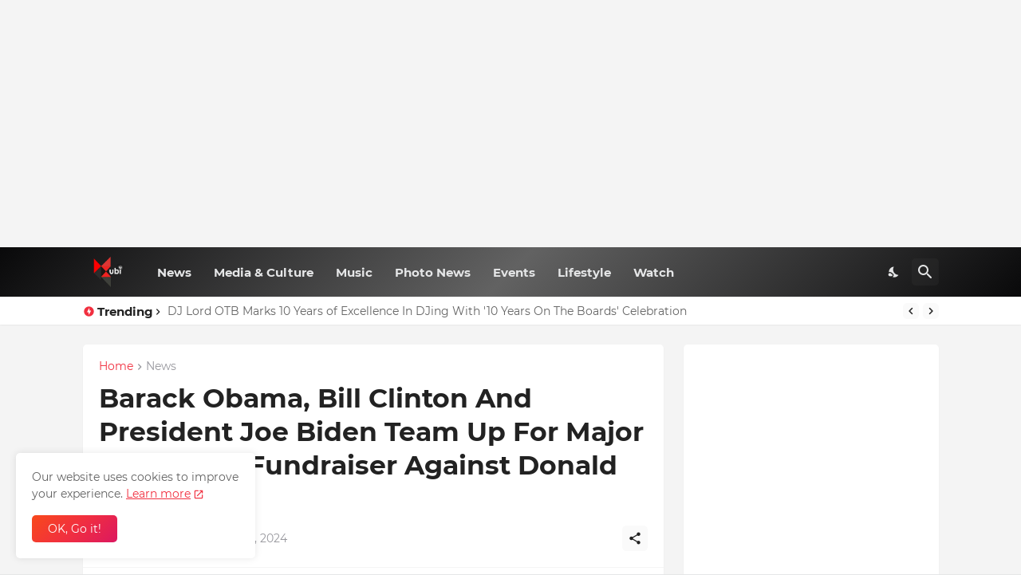

--- FILE ---
content_type: text/html; charset=UTF-8
request_url: https://www.kubilive.com/2024/03/barack-obama-bill-clinton-and-president.html
body_size: 44211
content:
<!DOCTYPE html>
<html class='ltr' dir='ltr' lang='en' xmlns='http://www.w3.org/1999/xhtml' xmlns:b='http://www.google.com/2005/gml/b' xmlns:data='http://www.google.com/2005/gml/data' xmlns:expr='http://www.google.com/2005/gml/expr'>
<head>
<meta content='text/html; charset=UTF-8' http-equiv='Content-Type'/>
<meta content='width=device-width, initial-scale=1, minimum-scale=1, user-scalable=yes' name='viewport'/>
<!-- DNS Prefetch -->
<link href='https://www.kubilive.com/' rel='dns-prefetch'/>
<link href='https://fonts.googleapis.com/' rel='dns-prefetch'/>
<link href='https://fonts.gstatic.com/' rel='dns-prefetch'/>
<link href='https://cdnjs.cloudflare.com/' rel='dns-prefetch'/>
<link href='https://1.bp.blogspot.com/' rel='dns-prefetch'/>
<link href='https://2.bp.blogspot.com/' rel='dns-prefetch'/>
<link href='https://3.bp.blogspot.com/' rel='dns-prefetch'/>
<link href='https://4.bp.blogspot.com/' rel='dns-prefetch'/>
<link href='https://blogger.googleusercontent.com/' rel='dns-prefetch'/>
<link href='https://lh5.googleusercontent.com/' rel='dns-prefetch'/>
<link href='https://www.blogger.com/' rel='dns-prefetch'/>
<!-- Site Info -->
<meta content='blogger' name='generator'/>
<title>Barack Obama, Bill Clinton And President Joe Biden Team Up For Major Campaign Fundraiser Against Donald Trump </title>
<meta content='President Joe Biden is teaming up with two of his Democratic predecessors -- former Presidents Barack Obama and Bill Clinton -- to ramp up e...' name='description'/>
<link href='https://www.kubilive.com/2024/03/barack-obama-bill-clinton-and-president.html' rel='canonical'/>
<link href='https://www.kubilive.com/favicon.ico' rel='icon' type='image/x-icon'/>
<meta content='#f12f3f' name='theme-color'/>
<!-- Open Graph Meta Tags -->
<meta content='en' property='og:locale'/>
<meta content='article' property='og:type'/>
<meta content='Barack Obama, Bill Clinton And President Joe Biden Team Up For Major Campaign Fundraiser Against Donald Trump ' property='og:title'/>
<meta content='kubilive' property='og:site_name'/>
<meta content='President Joe Biden is teaming up with two of his Democratic predecessors -- former Presidents Barack Obama and Bill Clinton -- to ramp up e...' property='og:description'/>
<meta content='https://www.kubilive.com/2024/03/barack-obama-bill-clinton-and-president.html' property='og:url'/>
<meta content='https://lh3.googleusercontent.com/blogger_img_proxy/[base64]w1600' property='og:image'/>
<!-- Twitter Meta Tags -->
<meta content='summary_large_image' name='twitter:card'/>
<meta content='Barack Obama, Bill Clinton And President Joe Biden Team Up For Major Campaign Fundraiser Against Donald Trump ' name='twitter:title'/>
<meta content='President Joe Biden is teaming up with two of his Democratic predecessors -- former Presidents Barack Obama and Bill Clinton -- to ramp up e...' name='twitter:description'/>
<meta content='https://www.kubilive.com/2024/03/barack-obama-bill-clinton-and-president.html' name='twitter:domain'/>
<meta content='https://lh3.googleusercontent.com/blogger_img_proxy/[base64]w1600' property='twitter:image'/>
<!-- Feed Links -->
<link rel="alternate" type="application/atom+xml" title="kubilive - Atom" href="https://www.kubilive.com/feeds/posts/default" />
<link rel="alternate" type="application/rss+xml" title="kubilive - RSS" href="https://www.kubilive.com/feeds/posts/default?alt=rss" />
<link rel="service.post" type="application/atom+xml" title="kubilive - Atom" href="https://www.blogger.com/feeds/9218127092232991083/posts/default" />

<link rel="alternate" type="application/atom+xml" title="kubilive - Atom" href="https://www.kubilive.com/feeds/554033689919016063/comments/default" />
<!-- Styles and Scripts -->
<link href='https://cdnjs.cloudflare.com/ajax/libs/font-awesome/5.15.4/css/fontawesome.min.css' rel='stylesheet'/>
<style id='page-skin-1' type='text/css'><!--
/*
-----------------------------------------------
Blogger Template Style
Name:         BuzzSpot
Version:      1.3.0 - Premium
Author:       Pro Blogger Templates
Author Url:   https://probloggertemplates.com/
-----------------------------------------------*/
/*-- Google Fonts --*/
@font-face{font-family:'Montserrat';font-style:italic;font-weight:400;font-display:swap;src:url(https://fonts.gstatic.com/s/montserrat/v18/JTUQjIg1_i6t8kCHKm459WxRxC7mw9c.woff2) format("woff2");unicode-range:U+0460-052F,U+1C80-1C88,U+20B4,U+2DE0-2DFF,U+A640-A69F,U+FE2E-FE2F}
@font-face{font-family:'Montserrat';font-style:italic;font-weight:400;font-display:swap;src:url(https://fonts.gstatic.com/s/montserrat/v18/JTUQjIg1_i6t8kCHKm459WxRzS7mw9c.woff2) format("woff2");unicode-range:U+0400-045F,U+0490-0491,U+04B0-04B1,U+2116}
@font-face{font-family:'Montserrat';font-style:italic;font-weight:400;font-display:swap;src:url(https://fonts.gstatic.com/s/montserrat/v18/JTUQjIg1_i6t8kCHKm459WxRxi7mw9c.woff2) format("woff2");unicode-range:U+0102-0103,U+0110-0111,U+0128-0129,U+0168-0169,U+01A0-01A1,U+01AF-01B0,U+1EA0-1EF9,U+20AB}
@font-face{font-family:'Montserrat';font-style:italic;font-weight:400;font-display:swap;src:url(https://fonts.gstatic.com/s/montserrat/v18/JTUQjIg1_i6t8kCHKm459WxRxy7mw9c.woff2) format("woff2");unicode-range:U+0100-024F,U+0259,U+1E00-1EFF,U+2020,U+20A0-20AB,U+20AD-20CF,U+2113,U+2C60-2C7F,U+A720-A7FF}
@font-face{font-family:'Montserrat';font-style:italic;font-weight:400;font-display:swap;src:url(https://fonts.gstatic.com/s/montserrat/v18/JTUQjIg1_i6t8kCHKm459WxRyS7m.woff2) format("woff2");unicode-range:U+0000-00FF,U+0131,U+0152-0153,U+02BB-02BC,U+02C6,U+02DA,U+02DC,U+2000-206F,U+2074,U+20AC,U+2122,U+2191,U+2193,U+2212,U+2215,U+FEFF,U+FFFD}
@font-face{font-family:'Montserrat';font-style:italic;font-weight:500;font-display:swap;src:url(https://fonts.gstatic.com/s/montserrat/v18/JTUPjIg1_i6t8kCHKm459WxZOg3z8fZwnCo.woff2) format("woff2");unicode-range:U+0460-052F,U+1C80-1C88,U+20B4,U+2DE0-2DFF,U+A640-A69F,U+FE2E-FE2F}
@font-face{font-family:'Montserrat';font-style:italic;font-weight:500;font-display:swap;src:url(https://fonts.gstatic.com/s/montserrat/v18/JTUPjIg1_i6t8kCHKm459WxZOg3z-PZwnCo.woff2) format("woff2");unicode-range:U+0400-045F,U+0490-0491,U+04B0-04B1,U+2116}
@font-face{font-family:'Montserrat';font-style:italic;font-weight:500;font-display:swap;src:url(https://fonts.gstatic.com/s/montserrat/v18/JTUPjIg1_i6t8kCHKm459WxZOg3z8_ZwnCo.woff2) format("woff2");unicode-range:U+0102-0103,U+0110-0111,U+0128-0129,U+0168-0169,U+01A0-01A1,U+01AF-01B0,U+1EA0-1EF9,U+20AB}
@font-face{font-family:'Montserrat';font-style:italic;font-weight:500;font-display:swap;src:url(https://fonts.gstatic.com/s/montserrat/v18/JTUPjIg1_i6t8kCHKm459WxZOg3z8vZwnCo.woff2) format("woff2");unicode-range:U+0100-024F,U+0259,U+1E00-1EFF,U+2020,U+20A0-20AB,U+20AD-20CF,U+2113,U+2C60-2C7F,U+A720-A7FF}
@font-face{font-family:'Montserrat';font-style:italic;font-weight:500;font-display:swap;src:url(https://fonts.gstatic.com/s/montserrat/v18/JTUPjIg1_i6t8kCHKm459WxZOg3z_PZw.woff2) format("woff2");unicode-range:U+0000-00FF,U+0131,U+0152-0153,U+02BB-02BC,U+02C6,U+02DA,U+02DC,U+2000-206F,U+2074,U+20AC,U+2122,U+2191,U+2193,U+2212,U+2215,U+FEFF,U+FFFD}
@font-face{font-family:'Montserrat';font-style:italic;font-weight:600;font-display:swap;src:url(https://fonts.gstatic.com/s/montserrat/v18/JTUPjIg1_i6t8kCHKm459WxZFgrz8fZwnCo.woff2) format("woff2");unicode-range:U+0460-052F,U+1C80-1C88,U+20B4,U+2DE0-2DFF,U+A640-A69F,U+FE2E-FE2F}
@font-face{font-family:'Montserrat';font-style:italic;font-weight:600;font-display:swap;src:url(https://fonts.gstatic.com/s/montserrat/v18/JTUPjIg1_i6t8kCHKm459WxZFgrz-PZwnCo.woff2) format("woff2");unicode-range:U+0400-045F,U+0490-0491,U+04B0-04B1,U+2116}
@font-face{font-family:'Montserrat';font-style:italic;font-weight:600;font-display:swap;src:url(https://fonts.gstatic.com/s/montserrat/v18/JTUPjIg1_i6t8kCHKm459WxZFgrz8_ZwnCo.woff2) format("woff2");unicode-range:U+0102-0103,U+0110-0111,U+0128-0129,U+0168-0169,U+01A0-01A1,U+01AF-01B0,U+1EA0-1EF9,U+20AB}
@font-face{font-family:'Montserrat';font-style:italic;font-weight:600;font-display:swap;src:url(https://fonts.gstatic.com/s/montserrat/v18/JTUPjIg1_i6t8kCHKm459WxZFgrz8vZwnCo.woff2) format("woff2");unicode-range:U+0100-024F,U+0259,U+1E00-1EFF,U+2020,U+20A0-20AB,U+20AD-20CF,U+2113,U+2C60-2C7F,U+A720-A7FF}
@font-face{font-family:'Montserrat';font-style:italic;font-weight:600;font-display:swap;src:url(https://fonts.gstatic.com/s/montserrat/v18/JTUPjIg1_i6t8kCHKm459WxZFgrz_PZw.woff2) format("woff2");unicode-range:U+0000-00FF,U+0131,U+0152-0153,U+02BB-02BC,U+02C6,U+02DA,U+02DC,U+2000-206F,U+2074,U+20AC,U+2122,U+2191,U+2193,U+2212,U+2215,U+FEFF,U+FFFD}
@font-face{font-family:'Montserrat';font-style:italic;font-weight:700;font-display:swap;src:url(https://fonts.gstatic.com/s/montserrat/v18/JTUPjIg1_i6t8kCHKm459WxZcgvz8fZwnCo.woff2) format("woff2");unicode-range:U+0460-052F,U+1C80-1C88,U+20B4,U+2DE0-2DFF,U+A640-A69F,U+FE2E-FE2F}
@font-face{font-family:'Montserrat';font-style:italic;font-weight:700;font-display:swap;src:url(https://fonts.gstatic.com/s/montserrat/v18/JTUPjIg1_i6t8kCHKm459WxZcgvz-PZwnCo.woff2) format("woff2");unicode-range:U+0400-045F,U+0490-0491,U+04B0-04B1,U+2116}
@font-face{font-family:'Montserrat';font-style:italic;font-weight:700;font-display:swap;src:url(https://fonts.gstatic.com/s/montserrat/v18/JTUPjIg1_i6t8kCHKm459WxZcgvz8_ZwnCo.woff2) format("woff2");unicode-range:U+0102-0103,U+0110-0111,U+0128-0129,U+0168-0169,U+01A0-01A1,U+01AF-01B0,U+1EA0-1EF9,U+20AB}
@font-face{font-family:'Montserrat';font-style:italic;font-weight:700;font-display:swap;src:url(https://fonts.gstatic.com/s/montserrat/v18/JTUPjIg1_i6t8kCHKm459WxZcgvz8vZwnCo.woff2) format("woff2");unicode-range:U+0100-024F,U+0259,U+1E00-1EFF,U+2020,U+20A0-20AB,U+20AD-20CF,U+2113,U+2C60-2C7F,U+A720-A7FF}
@font-face{font-family:'Montserrat';font-style:italic;font-weight:700;font-display:swap;src:url(https://fonts.gstatic.com/s/montserrat/v18/JTUPjIg1_i6t8kCHKm459WxZcgvz_PZw.woff2) format("woff2");unicode-range:U+0000-00FF,U+0131,U+0152-0153,U+02BB-02BC,U+02C6,U+02DA,U+02DC,U+2000-206F,U+2074,U+20AC,U+2122,U+2191,U+2193,U+2212,U+2215,U+FEFF,U+FFFD}
@font-face{font-family:'Montserrat';font-style:normal;font-weight:400;font-display:swap;src:url(https://fonts.gstatic.com/s/montserrat/v18/JTUSjIg1_i6t8kCHKm459WRhyzbi.woff2) format("woff2");unicode-range:U+0460-052F,U+1C80-1C88,U+20B4,U+2DE0-2DFF,U+A640-A69F,U+FE2E-FE2F}
@font-face{font-family:'Montserrat';font-style:normal;font-weight:400;font-display:swap;src:url(https://fonts.gstatic.com/s/montserrat/v18/JTUSjIg1_i6t8kCHKm459W1hyzbi.woff2) format("woff2");unicode-range:U+0400-045F,U+0490-0491,U+04B0-04B1,U+2116}
@font-face{font-family:'Montserrat';font-style:normal;font-weight:400;font-display:swap;src:url(https://fonts.gstatic.com/s/montserrat/v18/JTUSjIg1_i6t8kCHKm459WZhyzbi.woff2) format("woff2");unicode-range:U+0102-0103,U+0110-0111,U+0128-0129,U+0168-0169,U+01A0-01A1,U+01AF-01B0,U+1EA0-1EF9,U+20AB}
@font-face{font-family:'Montserrat';font-style:normal;font-weight:400;font-display:swap;src:url(https://fonts.gstatic.com/s/montserrat/v18/JTUSjIg1_i6t8kCHKm459Wdhyzbi.woff2) format("woff2");unicode-range:U+0100-024F,U+0259,U+1E00-1EFF,U+2020,U+20A0-20AB,U+20AD-20CF,U+2113,U+2C60-2C7F,U+A720-A7FF}
@font-face{font-family:'Montserrat';font-style:normal;font-weight:400;font-display:swap;src:url(https://fonts.gstatic.com/s/montserrat/v18/JTUSjIg1_i6t8kCHKm459Wlhyw.woff2) format("woff2");unicode-range:U+0000-00FF,U+0131,U+0152-0153,U+02BB-02BC,U+02C6,U+02DA,U+02DC,U+2000-206F,U+2074,U+20AC,U+2122,U+2191,U+2193,U+2212,U+2215,U+FEFF,U+FFFD}
@font-face{font-family:'Montserrat';font-style:normal;font-weight:500;font-display:swap;src:url(https://fonts.gstatic.com/s/montserrat/v18/JTURjIg1_i6t8kCHKm45_ZpC3gTD_u50.woff2) format("woff2");unicode-range:U+0460-052F,U+1C80-1C88,U+20B4,U+2DE0-2DFF,U+A640-A69F,U+FE2E-FE2F}
@font-face{font-family:'Montserrat';font-style:normal;font-weight:500;font-display:swap;src:url(https://fonts.gstatic.com/s/montserrat/v18/JTURjIg1_i6t8kCHKm45_ZpC3g3D_u50.woff2) format("woff2");unicode-range:U+0400-045F,U+0490-0491,U+04B0-04B1,U+2116}
@font-face{font-family:'Montserrat';font-style:normal;font-weight:500;font-display:swap;src:url(https://fonts.gstatic.com/s/montserrat/v18/JTURjIg1_i6t8kCHKm45_ZpC3gbD_u50.woff2) format("woff2");unicode-range:U+0102-0103,U+0110-0111,U+0128-0129,U+0168-0169,U+01A0-01A1,U+01AF-01B0,U+1EA0-1EF9,U+20AB}
@font-face{font-family:'Montserrat';font-style:normal;font-weight:500;font-display:swap;src:url(https://fonts.gstatic.com/s/montserrat/v18/JTURjIg1_i6t8kCHKm45_ZpC3gfD_u50.woff2) format("woff2");unicode-range:U+0100-024F,U+0259,U+1E00-1EFF,U+2020,U+20A0-20AB,U+20AD-20CF,U+2113,U+2C60-2C7F,U+A720-A7FF}
@font-face{font-family:'Montserrat';font-style:normal;font-weight:500;font-display:swap;src:url(https://fonts.gstatic.com/s/montserrat/v18/JTURjIg1_i6t8kCHKm45_ZpC3gnD_g.woff2) format("woff2");unicode-range:U+0000-00FF,U+0131,U+0152-0153,U+02BB-02BC,U+02C6,U+02DA,U+02DC,U+2000-206F,U+2074,U+20AC,U+2122,U+2191,U+2193,U+2212,U+2215,U+FEFF,U+FFFD}
@font-face{font-family:'Montserrat';font-style:normal;font-weight:600;font-display:swap;src:url(https://fonts.gstatic.com/s/montserrat/v18/JTURjIg1_i6t8kCHKm45_bZF3gTD_u50.woff2) format("woff2");unicode-range:U+0460-052F,U+1C80-1C88,U+20B4,U+2DE0-2DFF,U+A640-A69F,U+FE2E-FE2F}
@font-face{font-family:'Montserrat';font-style:normal;font-weight:600;font-display:swap;src:url(https://fonts.gstatic.com/s/montserrat/v18/JTURjIg1_i6t8kCHKm45_bZF3g3D_u50.woff2) format("woff2");unicode-range:U+0400-045F,U+0490-0491,U+04B0-04B1,U+2116}
@font-face{font-family:'Montserrat';font-style:normal;font-weight:600;font-display:swap;src:url(https://fonts.gstatic.com/s/montserrat/v18/JTURjIg1_i6t8kCHKm45_bZF3gbD_u50.woff2) format("woff2");unicode-range:U+0102-0103,U+0110-0111,U+0128-0129,U+0168-0169,U+01A0-01A1,U+01AF-01B0,U+1EA0-1EF9,U+20AB}
@font-face{font-family:'Montserrat';font-style:normal;font-weight:600;font-display:swap;src:url(https://fonts.gstatic.com/s/montserrat/v18/JTURjIg1_i6t8kCHKm45_bZF3gfD_u50.woff2) format("woff2");unicode-range:U+0100-024F,U+0259,U+1E00-1EFF,U+2020,U+20A0-20AB,U+20AD-20CF,U+2113,U+2C60-2C7F,U+A720-A7FF}
@font-face{font-family:'Montserrat';font-style:normal;font-weight:600;font-display:swap;src:url(https://fonts.gstatic.com/s/montserrat/v18/JTURjIg1_i6t8kCHKm45_bZF3gnD_g.woff2) format("woff2");unicode-range:U+0000-00FF,U+0131,U+0152-0153,U+02BB-02BC,U+02C6,U+02DA,U+02DC,U+2000-206F,U+2074,U+20AC,U+2122,U+2191,U+2193,U+2212,U+2215,U+FEFF,U+FFFD}
@font-face{font-family:'Montserrat';font-style:normal;font-weight:700;font-display:swap;src:url(https://fonts.gstatic.com/s/montserrat/v18/JTURjIg1_i6t8kCHKm45_dJE3gTD_u50.woff2) format("woff2");unicode-range:U+0460-052F,U+1C80-1C88,U+20B4,U+2DE0-2DFF,U+A640-A69F,U+FE2E-FE2F}
@font-face{font-family:'Montserrat';font-style:normal;font-weight:700;font-display:swap;src:url(https://fonts.gstatic.com/s/montserrat/v18/JTURjIg1_i6t8kCHKm45_dJE3g3D_u50.woff2) format("woff2");unicode-range:U+0400-045F,U+0490-0491,U+04B0-04B1,U+2116}
@font-face{font-family:'Montserrat';font-style:normal;font-weight:700;font-display:swap;src:url(https://fonts.gstatic.com/s/montserrat/v18/JTURjIg1_i6t8kCHKm45_dJE3gbD_u50.woff2) format("woff2");unicode-range:U+0102-0103,U+0110-0111,U+0128-0129,U+0168-0169,U+01A0-01A1,U+01AF-01B0,U+1EA0-1EF9,U+20AB}
@font-face{font-family:'Montserrat';font-style:normal;font-weight:700;font-display:swap;src:url(https://fonts.gstatic.com/s/montserrat/v18/JTURjIg1_i6t8kCHKm45_dJE3gfD_u50.woff2) format("woff2");unicode-range:U+0100-024F,U+0259,U+1E00-1EFF,U+2020,U+20A0-20AB,U+20AD-20CF,U+2113,U+2C60-2C7F,U+A720-A7FF}
@font-face{font-family:'Montserrat';font-style:normal;font-weight:700;font-display:swap;src:url(https://fonts.gstatic.com/s/montserrat/v18/JTURjIg1_i6t8kCHKm45_dJE3gnD_g.woff2) format("woff2");unicode-range:U+0000-00FF,U+0131,U+0152-0153,U+02BB-02BC,U+02C6,U+02DA,U+02DC,U+2000-206F,U+2074,U+20AC,U+2122,U+2191,U+2193,U+2212,U+2215,U+FEFF,U+FFFD}
/*-- Material Icons Font --*/
@font-face{font-family:"Material Icons Round";font-display:swap;font-style:normal;font-weight:400;src:url(https://fonts.gstatic.com/s/materialiconsround/v65/LDItaoyNOAY6Uewc665JcIzCKsKc_M9flwmP.woff2) format("woff2")}.mir{font-family:"Material Icons Round";font-weight:400;font-style:normal;font-size:24px;line-height:1;letter-spacing:normal;text-transform:none;display:inline-block;white-space:nowrap;word-wrap:normal;direction:ltr;-webkit-font-feature-settings:liga;-webkit-font-smoothing:antialiased}@font-face{font-family:"PBT Icons";font-display:block;font-style:normal;font-weight:400;src:url(https://fonts.gstatic.com/s/materialiconsround/v65/LDItaoyNOAY6Uewc665JcIzCKsKc_M9flwmP.woff2) format("woff2")}
/*-- Font Awesome 5 Brands 5.15.4 --*/
@font-face{font-family:"Font Awesome 5 Brands";font-display:swap;font-style:normal;font-weight:400;src:url(https://cdnjs.cloudflare.com/ajax/libs/font-awesome/5.15.4/webfonts/fa-brands-400.eot);src:url(https://cdnjs.cloudflare.com/ajax/libs/font-awesome/5.15.4/webfonts/fa-brands-400.eot?#iefix) format("embedded-opentype"),url(https://cdnjs.cloudflare.com/ajax/libs/font-awesome/5.15.4/webfonts/fa-brands-400.woff2) format("woff2"),url(https://cdnjs.cloudflare.com/ajax/libs/font-awesome/5.15.4/webfonts/fa-brands-400.woff) format("woff"),url(https://cdnjs.cloudflare.com/ajax/libs/font-awesome/5.15.4/webfonts/fa-brands-400.ttf) format("truetype"),url(https://cdnjs.cloudflare.com/ajax/libs/font-awesome/5.15.4/webfonts/fa-brands-400.svg#fontawesome) format("svg")}.fab{font-family:"Font Awesome 5 Brands";font-weight:400}
/*-- CSS Variables --*/
:root{
--body-font:'Montserrat', Arial, sans-serif;
--menu-font:'Montserrat', Arial, sans-serif;
--title-font:'Montserrat', Arial, sans-serif;
--text-font:'Montserrat', Arial, sans-serif;
--body-bg-color:#e5e6e7;
--body-bg:#e5e6e7 none repeat fixed top left;
--outer-bg:#f4f4f4;
--main-color:#f12f3f;
--title-color:#222222;
--title-hover-color:#f12f3f;
--text-color:#626262;
--meta-color:#97979d;
--meta-link-color:#f12f3f;
--thumbtag-bg:linear-gradient(135deg,#f8491b 0%,#f12f3f 50%,#dc1860 100%);
--thumbtag-color:#ffffff;
--entrytag-color:#f12f3f;
--topad-bg:#f4f4f4;
--topad-border:#f5f5f5;
--header-bg:linear-gradient(135deg,#09090a 0%,#626262 50%,#09090a 100%);
--header-color:#e5e6e7;
--header-hover-color:#e5e6e7;
--submenu-bg:#ffffff;
--submenu-color:#222222;
--submenu-hover-color:#f12f3f;
--mega-bg:#ffffff;
--mega-color:#222222;
--mega-hover-color:#f12f3f;
--mega-meta-color:#97979d;
--mobilemenu-bg:#ffffff;
--mobilemenu-color:#222222;
--mobilemenu-hover-color:#f12f3f;
--ticker-bg:#ffffff;
--ticker-icon:#f12f3f;
--ticker-title:#222222;
--ticker-color:#626262;
--ticker-hover-color:#f12f3f;
--ticker-border:#f5f5f5;
--widget-bg:#ffffff;
--footerad-bg:#ffffff;
--footerad-border:#f5f5f5;
--footer-bg:#16161a;
--footer-color:#ffffff;
--footer-text-color:#AAAAAA;
--footerbar-bg:#09090a;
--footerbar-color:#ffffff;
--footerbar-hover-color:#f12f3f;
--footerbar-border-color:#2b2b2f;
--cookie-bg:#ffffff;
--cookie-color:#626262;
--button-bg:linear-gradient(135deg,#f8491b 0%,#f12f3f 50%,#dc1860 100%);
--button-color:#ffffff;
--button-border:#f12f3f;
--light-weight:400;
--title-weight:700;
--gray-bg:rgba(155,155,155,0.05);
--border-color:#f5f5f5;
--radius:5px;
--widget-shadow: 0 1px 2px rgba(0,0,0,0.05);
--avatar-shadow:0px 1px 4px rgba(0,0,0,0.05);
}
html.is-dark{
--body-bg-color:#27272b;
--body-bg:#e5e6e7 none repeat fixed top left;
--outer-bg:#16161a;
--main-color:#f12f3f;
--title-color:#f8f8fb;
--title-hover-color:#f12f3f;
--text-color:#c5c5c8;
--meta-color:#aaaaaa;
--meta-link-color:#f12f3f;
--topad-bg:#16161a;
--topad-border:transparent;
--header-bg:#202024;
--header-color:#f8f8fb;
--header-hover-color:#f12f3f;
--submenu-bg:#252529;
--submenu-color:#f8f8fb;
--submenu-hover-color:#f12f3f;
--mega-bg:#252529;
--mega-color:#f8f8fb;
--mega-hover-color:#f12f3f;
--mega-meta-color:#aaaaaa;
--mobilemenu-bg:#16161a;
--mobilemenu-color:#f8f8fb;
--mobilemenu-hover-color:#f12f3f;
--ticker-bg:#202024;
--ticker-icon:#f12f3f;
--ticker-title:#f8f8fb;
--ticker-color:#c5c5c8;
--ticker-hover-color:#f12f3f;
--ticker-border:#2b2b2f;
--widget-bg:#202024;
--footerad-bg:#202024;
--footerad-border:#2b2b2f;
--footer-bg:#202024;
--footer-color:#f8f8fb;
--footer-text-color:#c5c5c8;
--footerbar-bg:#16161a;
--footerbar-color:#f8f8fb;
--footerbar-hover-color:#f12f3f;
--footerbar-border-color:transparent;
--cookie-bg:#202024;
--cookie-color:#c5c5c8;
--gray-bg:rgba(255,255,255,0.03);
--border-color:#2b2b2f;
}
html.rtl{
--body-font:'Cairo',Arial,sans-serif;
--menu-font:'Cairo',Arial,sans-serif;
--title-font:'Cairo',Arial,sans-serif;
--text-font:'Cairo',Arial,sans-serif;
}
/*-- Reset CSS --*/
html,body,a,abbr,acronym,address,applet,b,big,blockquote,caption,center,cite,code,dd,del,dfn,div,dl,dt,em,fieldset,font,form,input,button,h1,h2,h3,h4,h5,h6,i,iframe,img,ins,kbd,label,legend,li,object,p,pre,q,s,samp,small,span,strike,strong,sub,sup,table,tbody,td,tfoot,th,thead,tr,tt,u,ul,var{padding:0;margin:0;border:0;outline:none;vertical-align:baseline;background:0 0;text-decoration:none}dl,ul{list-style-position:inside;list-style:none}ul li{list-style:none}caption{text-align:center}img{border:none;position:relative}a,a:visited{text-decoration:none}.clearfix{clear:both}.section,.widget,.widget ul{margin:0;padding:0}a{color:var(--main-color)}a img{border:0}abbr{text-decoration:none}.separator a{text-decoration:none!important;clear:none!important;float:none!important;margin-left:0!important;margin-right:0!important}#Navbar1,#navbar-iframe,.widget-item-control,a.quickedit,.home-link,.feed-links{display:none!important}.center{display:table;margin:0 auto;position:relative}.widget > h2,.widget > h3{display:none}.widget iframe,.widget img{max-width:100%}button,input,select,textarea{background:transparent;font-family:var(--body-font);-webkit-appearance:none;-moz-appearance:none;appearance:none;outline:none;border-radius:0}button{cursor:pointer}input[type="search"]::-webkit-search-cancel-button{-webkit-appearance:none}
/*-- Main CSS --*/
*{box-sizing:border-box}
html{position:relative;word-break:break-word;word-wrap:break-word;text-rendering:optimizeLegibility;-webkit-font-smoothing:antialiased;-webkit-text-size-adjust:100%}
body{position:relative;background:var(--body-bg);background-color:var(--body-bg-color);font-family:var(--body-font);font-size:14px;color:var(--text-color);font-weight:400;font-style:normal;line-height:1.4em}
.rtl{direction:rtl}
h1,h2,h3,h4,h5,h6{font-family:var(--title-font);font-weight:700}
a,input,textarea,button{transition:all .0s ease}
#outer-wrapper{position:relative;overflow:hidden;width:100%;max-width:100%;background-color:var(--outer-bg);margin:0 auto;padding:0}
.is-boxed #outer-wrapper{width:1123px;max-width:100%;box-shadow:0 0 20px rgba(0,0,0,0.05)}
.is-dark .is-boxed #outer-wrapper{box-shadow:0 0 20px rgba(0,0,0,0.2)}
.container{position:relative}
.row-x1{width:1073px;max-width:100%}
.row-x2{width:100%}
.flex-c{display:flex;justify-content:center}
.flex-col{display:flex;flex-direction:column}
.flex-sb{display:flex;justify-content:space-between}
#content-wrapper{float:left;width:100%;overflow:hidden;padding:25px 0}
.is-left #content-wrapper > .container,.rtl .is-right #content-wrapper > .container{flex-direction:row-reverse}
.rtl .is-left #content-wrapper > .container{flex-direction:row}
.theiaStickySidebar:before,.theiaStickySidebar:after{content:'';display:table;clear:both}
#main-wrapper{position:relative;width:calc(100% - 345px)}
.no-sidebar #main-wrapper{width:100%}
#sidebar-wrapper{position:relative;width:320px}
.no-sidebar #sidebar-wrapper{display:none}
.entry-thumbnail,.entry-avatar,.comments .avatar-image-container{display:block;position:relative;overflow:hidden;background-color:var(--gray-bg);z-index:5;color:transparent}
.entry-thumbnail{border-radius:var(--radius)}
.thumbnail,.avatar{display:block;position:relative;width:100%;height:100%;background-size:cover;background-position:center center;background-repeat:no-repeat;z-index:1;transform-origin:center;opacity:0;transition:opacity .35s ease}
.thumbnail.pbt-lazy,.avatar.pbt-lazy{opacity:1}
.entry-thumbnail:hover .thumbnail,.cs:hover .entry-thumbnail .thumbnail{filter:brightness(1.03)}
.is-ytimg:after{position:absolute;content:'\e038';top:50%;right:50%;font-family:'Material Icons Round';font-size:56px;color:#fff;font-weight:400;z-index:5;transform:translate(50%,-50%);text-shadow:0 0 40px rgba(0,0,0,0.67);opacity:.8}
.sz-1.is-ytimg:after{transform:translate(50%,-50%) scale(1.15)}
.sz-2.is-ytimg:after{transform:translate(50%,-50%) scale(.9)}
.sz-3.is-ytimg:after{transform:translate(50%,-50%) scale(.75)}
.sz-4.is-ytimg:after{transform:translate(50%,-50%) scale(.65)}
.sz-5.is-ytimg:after{transform:translate(50%,-50%) scale(.45)}
.is-ytimg:hover:after,.cs:hover .is-ytimg:after{opacity:1}
.cs .is-ytimg:after{top:15px;right:15px;transform:translate(0)}
.rtl .cs .is-ytimg:after{left:15px;right:unset}
.entry-header{display:flex;flex-direction:column}
.entry-thumbnail .entry-category{display:-webkit-box;position:absolute;left:20px;bottom:20px;max-width:calc(100% - 40px);height:18px;background:var(--thumbtag-bg);overflow:hidden;font-size:10px;color:var(--thumbtag-color);font-weight:500;text-transform:uppercase;line-height:18px;-webkit-line-clamp:1;-webkit-box-orient:vertical;z-index:2;padding:0 8px;border-radius:var(--radius)}
.rtl .entry-thumbnail .entry-category{left:unset;right:20px}
.entry-header .entry-category{display:flex;font-size:13px;color:var(--entrytag-color);font-weight:600;margin:0 0 8px}
.entry-title{color:var(--title-color);font-weight:var(--title-weight);line-height:1.3em}
.entry-title a{display:block;color:var(--title-color)}
.entry-title a:hover{color:var(--title-hover-color)}
.entry-meta{display:flex;font-size:12px;color:var(--meta-color);font-weight:var(--light-weight);margin:4px 0 0}
.entry-meta .mi{display:flex}
.entry-meta .mi,.entry-meta .sp{margin:0 4px 0 0}
.rtl .entry-meta .mi,.rtl .entry-meta .sp{margin:0 0 0 4px}
.entry-meta .author-name{color:var(--meta-link-color);font-weight:600}
.excerpt{font-family:var(--text-font);line-height:1.5em;font-weight:var(--light-weight)}
.cs .entry-inner{display:block;position:relative;width:100%;height:100%;overflow:hidden}
.mask:before{content:'';position:absolute;left:0;right:0;bottom:0;height:80%;background-image:linear-gradient(to bottom,rgba(0,0,0,0) 25%,rgba(0,0,0,0.5));-webkit-backface-visibility:hidden;backface-visibility:hidden;z-index:2;opacity:1;margin:0;transition:opacity .25s ease}
.entry-info{position:absolute;left:0;bottom:0;width:100%;background:linear-gradient(to bottom,rgba(0,0,0,0),rgba(0,0,0,0.65));overflow:hidden;z-index:10;padding:15px}
.entry-info .entry-title{color:#fff;text-shadow:0 1px 2px rgba(0,0,0,0.2)}
.entry-info .entry-meta{color:#c5c5ca;text-shadow:0 1px 2px rgba(0,0,0,0.1)}
.entry-info .entry-meta .author-name{color:#d5d5da}
.entry-info .entry-category{width:-moz-fit-content;width:fit-content;margin:0 0 11px}
.btn{position:relative;border-radius:var(--radius)}
.error-msg{display:flex;align-items:center;font-size:14px;color:var(--meta-color);padding:20px 0;font-weight:400}
.loader{position:relative;width:100%;height:100%;overflow:hidden;display:flex;align-items:center;justify-content:center;margin:0}
.loader:after{content:'';display:block;width:30px;height:30px;box-sizing:border-box;margin:0;border:2px solid var(--main-color);border-right-color:var(--gray-bg);border-radius:100%;animation:spinner .65s infinite linear;transform-origin:center}
@keyframes spinner{0%{-webkit-transform:rotate(0deg);transform:rotate(0deg)}to{-webkit-transform:rotate(1turn);transform:rotate(1turn)}}
.overlay{visibility:hidden;opacity:0;position:fixed;top:0;left:0;right:0;bottom:0;background-color:rgba(22,22,26,0.5);z-index:1000;margin:0;transition:all .25s ease}
.social a:before{display:block;font-family:'Font Awesome 5 Brands';font-style:normal;font-weight:400}
.social .rss a:before,.social .share a:before,.social .email a:before,.social .external-link a:before{content:'\e0e5';font-family:'Material Icons Round'}
.social .share a:before{content:'\e80d'}
.social .email a:before{content:'\e0be'}
.social .external-link a:before{content:'\e89e'}
.sb-a .google a,.sb-h .google a:hover{background-color:#1a73e8}
.sb-a .blogger a,.sb-h .blogger a:hover{background-color:#ff5722}
.sb-a .apple a,.sb-h .apple a:hover{background-color:#333}
.sb-a .amazon a,.sb-h .amazon a:hover{background-color:#fe9800}
.sb-a .microsoft a,.sb-h .microsoft a:hover{background-color:#0067B8}
.sb-a .facebook a,.sb-a .facebook-f a,.sb-h .facebook a:hover,.sb-h .facebook-f a:hover{background-color:#3b5999}
.sb-a .twitter a,.sb-h .twitter a:hover{background-color:#00acee}
.sb-a .youtube a,.sb-h .youtube a:hover{background-color:#e60023}
.sb-a .instagram a,.sb-h .instagram a:hover{background:linear-gradient(15deg,#ffb13d,#dd277b,#4d5ed4)}
.sb-a .pinterest a,.sb-a .pinterest-p a,.sb-h .pinterest a:hover,.sb-h .pinterest-p a:hover{background-color:#e60023}
.sb-a .dribbble a,.sb-h .dribbble a:hover{background-color:#ea4c89}
.sb-a .linkedin a,.sb-h .linkedin a:hover{background-color:#0077b5}
.sb-a .tumblr a,.sb-h .tumblr a:hover{background-color:#365069}
.sb-a .twitch a,.sb-h .twitch a:hover{background-color:#6441a5}
.sb-a .rss a,.sb-h .rss a:hover{background-color:#ffc200}
.sb-a .skype a,.sb-h .skype a:hover{background-color:#00aff0}
.sb-a .stumbleupon a,.sb-h .stumbleupon a:hover{background-color:#eb4823}
.sb-a .vk a,.sb-h .vk a:hover{background-color:#4a76a8}
.sb-a .stack-overflow a,.sb-h .stack-overflow a:hover{background-color:#f48024}
.sb-a .github a,.sb-h .github a:hover{background-color:#24292e}
.sb-a .soundcloud a,.sb-h .soundcloud a:hover{background:linear-gradient(#ff7400,#ff3400)}
.sb-a .behance a,.sb-h .behance a:hover{background-color:#191919}
.sb-a .digg a,.sb-h .digg a:hover{background-color:#1b1a19}
.sb-a .delicious a,.sb-h .delicious a:hover{background-color:#0076e8}
.sb-a .codepen a,.sb-h .codepen a:hover{background-color:#000}
.sb-a .flipboard a,.sb-h .flipboard a:hover{background-color:#f52828}
.sb-a .reddit a,.sb-h .reddit a:hover{background-color:#ff4500}
.sb-a .whatsapp a,.sb-h .whatsapp a:hover{background-color:#3fbb50}
.sb-a .messenger a,.sb-h .messenger a:hover{background-color:#0084ff}
.sb-a .snapchat a,.sb-h .snapchat a:hover{background-color:#ffe700}
.sb-a .telegram a,.sb-h .telegram a:hover{background-color:#179cde}
.sb-a .steam a,.sb-h .steam a:hover{background:linear-gradient(5deg,#0d89bc,#112c5b,#0d1c47)}
.sb-a .discord a,.sb-h .discord a:hover{background-color:#7289da}
.sb-a .quora a,.sb-h .quora a:hover{background-color:#b92b27}
.sb-a .tiktok a,.sb-h .tiktok a:hover{background-color:#fe2c55}
.sb-a .share a,.sb-h .share a:hover{background-color:var(--meta-color)}
.sb-a .email a,.sb-h .email a:hover{background-color:#888}
.sb-a .line a,.sb-h .line a:hover{background-color:#07b53b}
.sb-a .external-link a,.sb-h .external-link a:hover{background-color:var(--title-color)}
.sc-a .blogger a,.sc-h .blogger a:hover{color:#1a73e8}
.sc-a .blogger a,.sc-h .blogger a:hover{color:#ff5722}
.sc-a .apple a,.sc-h .apple a:hover{color:#333}
.sc-a .amazon a,.sc-h .amazon a:hover{color:#fe9800}
.sc-a .microsoft a,.sc-h .microsoft a:hover{color:#0067B8}
.sc-a .facebook a,.sc-a .facebook-f a,.sc-h .facebook a:hover,.sc-h .facebook-f a:hover{color:#3b5999}
.sc-a .twitter a,.sc-h .twitter a:hover{color:#00acee}
.sc-a .youtube a,.sc-h .youtube a:hover{color:#e60023}
.sc-a .instagram a,.sc-h .instagram a:hover{color:#dd277b}
.sc-a .pinterest a,.sc-a .pinterest-p a,.sc-h .pinterest a:hover,.sc-h .pinterest-p a:hover{color:#e60023}
.sc-a .dribbble a,.sc-h .dribbble a:hover{color:#ea4c89}
.sc-a .linkedin a,.sc-h .linkedin a:hover{color:#0077b5}
.sc-a .tumblr a,.sc-h .tumblr a:hover{color:#365069}
.sc-a .twitch a,.sc-h .twitch a:hover{color:#6441a5}
.sc-a .rss a,.sc-h .rss a:hover{color:#ffc200}
.sc-a .skype a,.sc-h .skype a:hover{color:#00aff0}
.sc-a .stumbleupon a,.sc-h .stumbleupon a:hover{color:#eb4823}
.sc-a .vk a,.sc-h .vk a:hover{color:#4a76a8}
.sc-a .stack-overflow a,.sc-h .stack-overflow a:hover{color:#f48024}
.sc-a .github a,.sc-h .github a:hover{color:#24292e}
.sc-a .soundcloud a,.sc-h .soundcloud a:hover{color:#ff7400}
.sc-a .behance a,.sc-h .behance a:hover{color:#191919}
.sc-a .digg a,.sc-h .digg a:hover{color:#1b1a19}
.sc-a .delicious a,.sc-h .delicious a:hover{color:#0076e8}
.sc-a .codepen a,.sc-h .codepen a:hover{color:#000}
.sc-a .flipboard a,.sc-h .flipboard a:hover{color:#f52828}
.sc-a .reddit a,.sc-h .reddit a:hover{color:#ff4500}
.sc-a .whatsapp a,.sc-h .whatsapp a:hover{color:#3fbb50}
.sc-a .messenger a,.sc-h .messenger a:hover{color:#0084ff}
.sc-a .snapchat a,.sc-h .snapchat a:hover{color:#ffe700}
.sc-a .telegram a,.sc-h .telegram a:hover{color:#179cde}
.sc-a .steam a,.sc-h .steam a:hover{color:#112c5b}
.sc-a .discord a,.sc-h .discord a:hover{color:#7289da}
.sc-a .quora a,.sc-h .quora a:hover{color:#b92b27}
.sc-a .tiktok a,.sc-h .tiktok a:hover{color:#fe2c55}
.sc-a .share a,.sc-h .share a:hover{color:var(--meta-color)}
.sc-a .email a,.sc-h .email a:hover{color:#888}
.sc-a .line a,.sc-h .line a:hover{color:#07b53b}
.sc-a .external-link a,.sc-h .external-link a:hover{color:var(--title-color)}
#top-ads-wrap{position:relative;float:left;width:100%;background-color:var(--topad-bg);margin:0}
#top-ads-wrap.has-border{border-bottom:1px solid var(--topad-border)}
#top-ads-wrap .widget{padding:15px 0}
#header-wrapper{float:left;width:100%;z-index:50}
.main-header,.header-inner,.header-header{float:left;width:100%;height:62px;background:var(--header-bg)}
.header-inner{background:rgba(0,0,0,0)}
.header-header{box-shadow:var(--widget-shadow)}
.header-inner.is-fixed .header-header{box-shadow:0 1px 8px rgba(0,0,0,0.1)}
.header-inner.is-fixed{position:fixed;top:-124px;left:0;width:100%;z-index:990;backface-visibility:hidden;visibility:hidden;opacity:0;transform:translate3d(0,0,0);transition:all .25s ease}
.header-inner.is-fixed.show{visibility:visible;opacity:1;transform:translate3d(0,124px,0)}
.is-boxed .header-header{float:none;width:1123px;max-width:100%;margin:0 auto;padding:0}
.header-items{position:relative;display:flex;flex-wrap:wrap;justify-content:space-between;--search-width:320px}
.flex-left{display:flex;align-items:center;z-index:15}
.flex-right{display:flex;align-items:center;position:absolute;top:0;right:0;height:62px;z-index:15;transition:all .17s ease}
.rtl .flex-right{left:0;right:unset}
.main-logo{display:flex;align-items:center;flex-shrink:0;height:62px;overflow:hidden;margin:0 28px 0 0}
.rtl .main-logo{margin:0 0 0 28px}
.main-logo img{display:block;width:auto;height:auto;max-height:40px}
.main-logo .title{max-width:100%;font-size:25px;color:var(--header-color);line-height:40px;font-weight:700;overflow:hidden;white-space:nowrap;text-overflow:ellipsis}
.main-logo .title a{color:var(--header-color)}
.main-logo .title a:hover{color:var(--header-hover-color)}
.main-logo #h1-off{display:none;visibility:hidden}
#buzzspot-pro-main-menu{z-index:10;transition:all .17s ease}
#buzzspot-pro-main-menu .widget,#buzzspot-pro-main-menu .widget > .widget-title{display:none}
#buzzspot-pro-main-menu .show-menu{display:block}
.main-nav{display:flex;height:62px}
.main-nav > li{position:relative;display:flex;flex-shrink:0}
.main-nav > li + li{margin:0 0 0 28px}
.rtl .main-nav > li + li{margin:0 28px 0 0}
.main-nav > li > a{display:flex;font-family:var(--menu-font);font-size:15px;color:var(--header-color);font-weight:700;align-items:center}
.main-nav > li:hover > a{color:var(--header-hover-color)}
.main-nav .has-sub > a:after{display:inline-block;content:'\e5cf';font-family:'Material Icons Round';font-size:16px;font-weight:400;margin:-4px 0 0 2px}
.rtl .main-nav .has-sub > a:after{margin:-4px 2px 0 0}
.main-nav .sub-menu,.main-nav .ul{position:absolute;left:0;top:62px;width:180px;background-color:var(--submenu-bg);z-index:99999;padding:6px 0;border-radius:var(--radius);backface-visibility:hidden;visibility:hidden;opacity:0;box-shadow:0 1px 2px rgba(0,0,0,0.05),0 5px 10px 0 rgba(0,0,0,0.05)}
.rtl .main-nav .sub-menu,.rtl .main-nav .ul{left:auto;right:0}
.main-nav .sub-menu.sm-1{left:-14px}
.rtl .main-nav .sub-menu.sm-1{left:unset;right:-14px}
.main-nav .sub-menu.sm-2{top:-6px;left:100%}
.rtl .main-nav .sub-menu.sm-2{left:unset;right:100%}
.main-nav .sub-menu li{position:relative;display:block}
.main-nav .sub-menu li a{display:flex;justify-content:space-between;font-size:14px;color:var(--submenu-color);padding:8px 15px}
.main-nav .sub-menu li:hover > a{color:var(--submenu-hover-color)}
.main-nav .sub-menu > .has-sub > a:after{content:'\e5cc';margin:0 -5px}
.rtl .main-nav .sub-menu > .has-sub > a:after{content:'\e5cb'}
.main-nav .sub-menu,.main-nav .ul{transition:all .17s ease}
.main-nav li:hover > .sub-menu,.main-nav li:hover .ul{backface-visibility:inherit;visibility:visible;opacity:1}
.main-nav .mega-menu{position:static!important}
.main-nav .mega-menu > .ul{width:100%;background-color:var(--mega-bg);overflow:hidden}
.mega-menu .mega-items{display:grid;grid-template-columns:repeat(5,1fr);column-gap:20px;padding:20px}
.mega-items .post{--title-color:var(--mega-color);--title-hover-color:var(--mega-hover-color);--meta-color:var(--mega-meta-color);width:100%;display:flex;flex-direction:column}
.mega-items .entry-thumbnail{width:100%;height:126px;z-index:1;margin:0 0 8px}
.mega-items .entry-title{font-size:14px}
.mega-menu .mega-items.on-load,.mega-menu .mega-items.no-items{grid-template-columns:1fr}
.mega-menu .error-msg{justify-content:center;padding:40px 0}
.mega-menu .loader{height:120px}
.mobile-menu-toggle{display:none;height:34px;font-size:26px;color:var(--header-color);align-items:center;padding:0 13px 0 16px}
.rtl .mobile-menu-toggle{padding:0 16px 0 13px}
.mobile-menu-toggle:after{content:'\e5d2';font-family:'Material Icons Round';font-weight:400}
.mobile-menu-toggle:hover{color:var(--header-hover-color)}
.toggle-wrap{display:flex;align-items:center;z-index:20}
@-webkit-keyframes darkOff{0%{transform:scale(.7);opacity:.25}100%{transform:scale(1);opacity:1}}
@-webkit-keyframes darkOn{0%{transform:scale(.7);opacity:.25}100%{transform:scale(1);opacity:1}}
.darkmode-toggle{display:flex;align-items:center;justify-content:center;width:34px;height:34px;font-size:16px;color:var(--header-color);transform-origin:center;margin:0 5px 0 0}
.rtl .darkmode-toggle{margin:0 0 0 5px}
.darkmode-toggle:before{display:block;content:'\ea46';font-family:'PBT Icons';font-weight:400;line-height:0}
.is-dark .darkmode-toggle:before{content:'\e518'}
.darkmode-toggle:hover{color:var(--header-hover-color)}
.darkmode-toggle.dark-off{animation:darkOff .35s ease}
.darkmode-toggle.dark-on{animation:darkOn .35s ease}
.search-toggle{display:flex;align-items:center;justify-content:center;width:34px;height:34px;background-color:var(--gray-bg);color:var(--header-color);font-size:24px}
.search-toggle:before{display:block;content:'\e8b6';font-family:'Material Icons Round';font-weight:400}
.search-toggle:hover{color:var(--header-hover-color)}
@-webkit-keyframes showSearch{0%{width:95%;opacity:0}100%{width:100%;opacity:1}}
#main-search-wrap{display:none;position:absolute;top:0;right:0;width:var(--search-width);height:62px;z-index:25;transition:all 0s ease}
.rtl #main-search-wrap{left:0;right:unset}
.main-search{position:relative;float:right;width:100%;height:100%;display:flex;align-items:center;animation:showSearch .17s ease}
.rtl .main-search{float:left}
.main-search .search-form{display:flex;flex:1;height:34px}
.main-search .search-input{width:100%;flex:1;font-family:inherit;font-size:16px;color:var(--header-color);font-weight:var(--light-weight);text-align:left}
.rtl .main-search .search-input{text-align:right}
.main-search .search-input::placeholder{color:var(--header-color);opacity:.65;outline:none}
.main-search .search-toggle:before{content:'\e5cd'}
.search-active .buzzspot-pro-main-menu,.search-active .flex-right{visibility:hidden;opacity:0}
#slide-menu{display:none;position:fixed;width:300px;height:100%;top:0;left:0;bottom:0;background-color:var(--mobilemenu-bg);overflow:hidden;z-index:1010;left:0;-webkit-transform:translate3d(-100%,0,0);transform:translate3d(-100%,0,0);visibility:hidden;box-shadow:3px 0 10px rgba(0,0,0,0.1);transition:all .25s ease}
.rtl #slide-menu{left:unset;right:0;-webkit-transform:translate3d(100%,0,0);transform:translate3d(100%,0,0)}
.nav-active #slide-menu,.rtl .nav-active #slide-menu{-webkit-transform:translate3d(0,0,0);transform:translate3d(0,0,0);visibility:visible}
.slide-menu-header{height:62px;background:var(--header-bg);overflow:hidden;display:flex;align-items:center;justify-content:space-between;box-shadow:0 1px 8px rgba(0,0,0,0.1)}
.mobile-logo{display:flex;flex:1;width:100%;overflow:hidden;padding:0 0 0 20px}
.rtl .mobile-logo{padding:0 20px 0 0}
.mobile-logo .homepage{max-width:100%;font-size:25px;color:var(--header-color);line-height:40px;font-weight:700;overflow:hidden;white-space:nowrap;text-overflow:ellipsis}
.mobile-logo .homepage:hover{color:var(--header-hover-color)}
.mobile-logo .logo-img img{display:block;width:auto;max-width:100%;height:auto;max-height:40px}
.hide-mobile-menu{display:flex;height:100%;color:var(--header-color);font-size:26px;align-items:center;z-index:20;padding:0 15px}
.hide-mobile-menu:before{content:'\e5cd';font-family:'Material Icons Round';font-weight:400}
.hide-mobile-menu:hover{color:var(--header-hover-color)}
.slide-menu-flex{display:flex;height:calc(100% - 62px);flex-direction:column;justify-content:space-between;overflow:hidden;overflow-y:auto;-webkit-overflow-scrolling:touch}
.mobile-menu{padding:20px}
.mobile-menu .sub-menu{display:none;grid-column:1/3;overflow:hidden}
.mobile-menu ul li a{display:block;font-size:14px;color:var(--mobilemenu-color);font-weight:400;padding:10px 0}
.mobile-menu > ul > li > a{font-family:var(--menu-font);font-weight:700;text-transform:uppercase}
.mobile-menu li.has-sub{display:grid;grid-template-columns:1fr 30px}
.mobile-menu .submenu-toggle{display:flex;align-items:center;justify-content:center;align-self:center;height:30px;background-color:var(--gray-bg);font-size:24px;color:var(--mobilemenu-color)}
.mobile-menu .submenu-toggle:before{content:'\e5cf';font-family:'Material Icons Round';font-weight:400}
.mobile-menu .expanded > .submenu-toggle:before{content:'\e5ce'}
.mobile-menu ul li a:hover,.mobile-menu .submenu-toggle:hover{color:var(--mobilemenu-hover-color)}
.mobile-menu li.has-sub li a{font-size:14px;opacity:.75;padding:10px 15px}
.mobile-menu li.has-sub li li a{padding:10px 30px}
.mm-footer{padding:20px}
.mm-footer ul{display:flex;flex-wrap:wrap}
.mm-footer li{margin:0 15px 0 0}
.rtl .mm-footer li{margin:0 0 0 15px}
.mm-footer li:last-child{margin:0}
.mm-footer .link-list{margin:10px 0 0}
.mm-footer .link-list li{margin-top:5px}
.mm-footer a{display:block;font-size:14px;color:var(--mobilemenu-color)}
.mm-footer .rss a,.mm-footer .email a,.mm-footer .external-link a{font-size:18px}
.mm-footer .social a:hover{opacity:.9}
.mm-footer .link-list a:hover{color:var(--mobilemenu-hover-color)}
#ticker-wrapper{position:relative;float:left;width:100%;background-color:var(--ticker-bg);box-shadow:var(--widget-shadow)}
#ticker-wrapper.has-border,.is-dark #ticker-wrapper{border-top:1px solid var(--ticker-border)}
#ticker .widget{display:none;align-items:center;height:34px;margin:0}
#ticker .widget.is-visible,#ticker .widget.PopularPosts{display:flex}
.ticker .widget-title{display:flex;align-items:center;position:relative;margin:0 6px 0 0}
.rtl .ticker .widget-title{margin:0 0 0 6px}
.ticker .widget-title:before{display:inherit;content:'\e932';font-family:'Material Icons Round';font-size:15px;color:var(--ticker-icon);font-weight:400;line-height:1}
.ticker .widget-title .title{display:flex;align-items:center;font-size:15px;color:var(--ticker-title);font-weight:700;margin:0 0 0 3px}
.rtl .ticker .widget-title .title{margin:0 3px 0 0}
.ticker .widget-title .title:after{display:inline-block;content:'\e5cc';font-family:'Material Icons Round';font-weight:400;font-size:16px;line-height:1;margin:1px -2px 0}
.rtl .ticker .widget-title .title:after{content:'\e5cb'}
.ticker .widget-content{display:flex;justify-content:space-between;flex:1}
.ticker .loader{justify-content:flex-start;padding:0 1px}
.ticker .loader:after{width:14px;height:14px;border-width:1.5px}
.ticker .error-msg{max-width:100%;overflow:hidden;white-space:nowrap;text-overflow:ellipsis;padding:0}
.ticker-items{position:relative;flex:1;overflow:hidden}
.ticker-items .post{position:absolute;top:0;left:0;width:100%;opacity:0;visibility:hidden;transform:translate3d(5px,0,0);pointer-events:none;transition:all .85s ease}
.rtl .ticker-items .post{left:unset;right:0;transform:translate3d(-10px,0,0)}
.ticker-items .post.active{opacity:1;visibility:visible;transform:translate3d(0,0,0);pointer-events:initial}
.ticker-items .entry-title{display:flex;align-items:center;height:20px;font-size:14px;font-weight:400}
.ticker-items .entry-title a{max-width:100%;overflow:hidden;color:var(--ticker-color);white-space:nowrap;text-overflow:ellipsis}
.ticker-items .entry-title a:hover{color:var(--ticker-hover-color)}
.ticker-nav{display:grid;grid-template-columns:repeat(2,1fr);grid-gap:5px;padding:0 0 0 10px}
.rtl .ticker-nav{padding:0 10px 0 0}
.ticker-nav button{display:flex;width:20px;height:20px;background-color:var(--gray-bg);font-size:18px;color:var(--ticker-title);align-items:center;justify-content:center}
.ticker-nav button:hover{color:var(--ticker-hover-color)}
.ticker-nav button:before{display:block;font-family:'Material Icons Round'}
.ticker-nav .tn-prev:before,.rtl .ticker-nav .tn-next:before{content:'\e5cb'}
.ticker-nav .tn-next:before,.rtl .ticker-nav .tn-prev:before{content:'\e5cc'}
#trending-wrapper,#trending .widget,#trending .widget-content{float:left;width:100%;margin:0}
#trending .widget{display:none;margin:25px 0 0}
#trending .widget.is-visible,#trending .widget.PopularPosts{display:block}
#trending .widget-content{display:flex;align-items:center;justify-content:center;min-height:289.33px;margin:0}
#trending .PopularPosts .widget-content{min-height:unset}
#trending .error-msg{padding:0}
.trending-items{width:100%;display:grid;grid-template-columns:repeat(4,1fr);grid-gap:25px}
.trending-items .post{display:flex;flex-direction:column;position:relative;width:100%;background-color:var(--widget-bg);overflow:hidden;z-index:10;border-radius:var(--radius);box-shadow:var(--widget-shadow)}
.trending-items .entry-thumbnail{width:100%;height:160px;border-radius:0}
.trending-items .entry-header{padding:18px 20px 20px}
.trending-items .entry-title{font-size:17px}
.trending-items .entry-meta{flex-wrap:wrap;margin:6px 0 0}
.main-title-wrap{display:flex;align-items:center;justify-content:space-between;margin:0 0 20px}
.main-title-wrap > .title{display:flex;align-items:center;position:relative;font-size:17px;color:var(--title-color);line-height:1;margin:0}
.main-title-wrap > .title:after{display:inline-block;content:'\e5cc';font-family:'Material Icons Round';font-size:20px;color:var(--main-color);font-weight:400;line-height:0;margin:3px 0 0 -3px}
.rtl .main-title-wrap > .title:after{content:'\e5cb';margin: 3px -3px 0 0}
.main-title-wrap > .title-link{font-size:14px;color:var(--meta-color);line-height:1;font-weight:var(--light-weight)}
.main-title-wrap > .title-link:hover{color:var(--main-color)}
.featured{float:left;width:100%}
.featured .widget{margin:0 0 25px}
.featured-post{display:flex;flex-direction:column;position:relative;background-color:var(--widget-bg);overflow:hidden;z-index:10;border-radius:var(--radius);box-shadow:var(--widget-shadow)}
.featured-post .entry-thumbnail{width:100%;height:320px;border-radius:0}
.featured-post .entry-header{padding:20px}
.featured-post .entry-title{font-size:25px}
.featured-post .entry-excerpt{font-size:1.022em;margin:10px 0 0}
.featured-post .entry-meta{flex-wrap:wrap;font-size:14px;margin:10px 0 0}
.home-ads{float:left;width:100%}
.home-ads .widget{margin:0 0 25px}
.list-items{display:grid;grid-template-columns:1fr;grid-gap:25px}
.list-items .post{display:flex;position:relative;background-color:var(--widget-bg);overflow:hidden;z-index:10;border-radius:var(--radius);box-shadow:var(--widget-shadow)}
.list-items .entry-thumbnail{width:320px;max-width:50%;height:192px;min-height:100%;border-radius:0}
.list-items .entry-header{flex:1;align-self:center;padding:18px}
.list-items .entry-title{font-size:21px}
.list-items .entry-excerpt{font-size:14px;margin:6px 0 0}
.list-items .entry-meta{flex-wrap:wrap;margin:8px 0 0}
.grid-items{display:grid;grid-template-columns:repeat(2,1fr);grid-gap:25px}
.grid-items .post{display:flex;flex-direction:column;position:relative;background-color:var(--widget-bg);overflow:hidden;z-index:10;border-radius:var(--radius);box-shadow:var(--widget-shadow)}
.grid-items .entry-thumbnail{width:100%;height:180px;border-radius:0}
.grid-items .entry-header{padding:20px}
.grid-items .entry-title{font-size:21px}
.grid-items .entry-excerpt{display:-webkit-box;font-size:14px;overflow:hidden;-webkit-line-clamp:2;-webkit-box-orient:vertical;margin:6px 0 0}
.grid-items .entry-meta{flex-wrap:wrap;margin:8px 0 0}
#main,.index-blog{float:left;width:100%}
.queryMessage .query-info{display:flex;align-items:center;font-family:var(--title-font);font-size:17px;color:var(--title-color);font-weight:var(--title-weight);margin:0 0 20px}
.no-posts .queryMessage .query-info{margin:0}
.queryMessage .query-info:after{display:inline-block;content:'\e5cc';font-family:'Material Icons Round';font-size:20px;color:var(--main-color);font-weight:400;line-height:0;margin:3px 0 0 -3px}
.rtl .queryMessage .query-info:after{content:'\e5cb';margin:3px -3px 0 0}
.queryEmpty{font-size:14px;color:var(--meta-color);text-align:center;margin:50px 0}
.index-post-wrap .post.ad-type{display:block;background:transparent;overflow:visible;border-radius:0;box-shadow:none}
@keyframes postFadeInUp{0%{opacity:0;transform:translate3d(0,10px,0)}100%{opacity:1;transform:translate3d(0,0,0)}}
.index-post-wrap .post.fadeInUp{animation:postFadeInUp .5s ease}
.item-post-inner{background-color:var(--widget-bg);border-radius:var(--radius);box-shadow:var(--widget-shadow)}
#breadcrumb{display:flex;font-size:14px;color:var(--meta-color);font-weight:var(--light-weight);line-height:1;margin:0 0 10px}
#breadcrumb a{color:var(--meta-color)}
#breadcrumb a.home,#breadcrumb a:hover{color:var(--main-color)}
#breadcrumb .separator:after{content:'\e5cc';font-family:'Material Icons Round';font-size:16px;font-weight:400;font-style:normal;vertical-align:middle}
.rtl #breadcrumb .separator:after{content:'\e5cb'}
.item-post h1.entry-title{font-size:33px}
.entry-header.p-eh{padding:20px;border-bottom:1px solid var(--border-color)}
.p-eh .entry-meta{justify-content:space-between;font-size:14px;margin:13px 0 0}
.entry-meta .align-left,.entry-meta .align-right{display:flex;align-items:center}
.p-eh .entry-meta .mi,.p-eh .entry-meta .sp{margin:0 4px 0 0}
.rtl .entry-meta .mi,.rtl .p-eh .entry-meta .sp{margin:0 0 0 4px}
.entry-meta .entry-avatar{width:32px;height:32px;background-color:var(--widget-bg);overflow:hidden;padding:1px;margin:0 5px 0 0;border:1px solid var(--main-color);border-radius:50%}
.rtl .entry-meta .entry-avatar{margin:0 0 0 5px}
.entry-meta .avatar{z-index:2;border-radius:50%}
.entry-meta .al-items{display:flex}
.share-toggle{display:flex;align-items:center;justify-content:center;width:32px;height:32px;background-color:var(--gray-bg);color:var(--title-color);font-size:18px;border-radius:var(--radius)}
.share-toggle:before{display:block;content:'\e80d';font-family:'Material Icons Round';line-height:0;font-weight:400}
.rtl .share-toggle:before{transform:rotate3d(0,1,0,180deg)}
.share-toggle:hover{color:var(--title-hover-color)}
.entry-content-wrap{padding:20px}
#post-body{position:relative;float:left;width:100%;font-family:var(--text-font);font-size:15px;color:var(--text-color);line-height:1.6em}
.post-body p{margin-bottom:25px}
.post-body h1,.post-body h2,.post-body h3,.post-body h4,.post-body h5,.post-body h6{font-size:17px;color:var(--title-color);line-height:1.3em;margin:0 0 20px}
.post-body h1{font-size:26px}
.post-body h2{font-size:23px}
.post-body h3{font-size:20px}
.post-body img{height:auto!important}
blockquote{position:relative;background-color:var(--gray-bg);color:var(--title-color);font-style:normal;padding:20px;margin:0;border-radius:var(--radius)}
blockquote:before{position:absolute;top:0;left:5px;content:'\e244';font-family:'Material Icons Round';font-size:60px;color:var(--title-color);font-style:normal;font-weight:400;line-height:1;opacity:.05;margin:0}
.rtl blockquote:before{left:unset;right:5px}
.post-body ul{padding:0 0 0 20px;margin:10px 0}
.rtl .post-body ul{padding:0 20px 0 0}
.post-body li{margin:8px 0;padding:0}
.post-body ul li,.post-body ol ul li{list-style:none}
.post-body ul li:before,.post-body ul li ul li ul li:before{display:inline-block;content:'\ef4a';font-family:'Material Icons Round';font-size:.4em;line-height:1;vertical-align:middle;margin:0 5px 0 0}
.post-body ul li ul li:before{content:'\e57b'}
.rtl .post-body ul li:before{margin:0 0 0 5px}
.post-body ol{counter-reset:pbt;padding:0 0 0 20px;margin:10px 0}
.rtl .post-body ol{padding:0 20px 0 0}
.post-body ol > li{counter-increment:pbt;list-style:none}
.post-body ol > li:before{display:inline-block;content:counters(pbt,'.')'.';margin:0 5px 0 0}
.rtl .post-body ol > li:before{margin:0 0 0 5px}
.post-body u{text-decoration:underline}
.post-body strike{text-decoration:line-through}
.post-body sup{vertical-align:super}
.post-body a{color:var(--main-color)}
.post-body a:hover{text-decoration:underline}
.post-body a.button{display:inline-block;height:34px;background:var(--button-bg);font-family:var(--body-font);font-size:15px;color:var(--button-color);font-weight:400;line-height:34px;text-align:center;text-decoration:none;cursor:pointer;padding:0 20px;margin:0 6px 8px 0}
.rtl .post-body a.button{margin:0 0 8px 6px}
.post-body a.button.x2{height:46px;font-size:18px;line-height:46px}
.post-body a.button.is-c,.rtl.post-body a.button.is-c{margin:0 3px 8px}
.post-body a.button.x2 span{display:inline-block;background-color:rgba(255,255,255,0.1);font-size:14px;line-height:14px;padding:6px;margin:0 0 0 20px;border-radius:var(--radius)}
.rtl .post-body a.button.x2 span{margin:0 20px 0 0}
.post-body .button:before{display:inline-block;font-family:'Material Icons Round';font-size:16px;font-weight:400;line-height:1;vertical-align:middle;margin:-1px 6px 0 0}
.rtl .post-body .button:before{margin:-1px 0 0 6px}
.post-body a.btn.x2:before{font-size:20px;margin:-2px 6px 0 0}
.rtl .post-body a.btn.x2:before{margin:-2px 0 0 6px}
.post-body .btn.preview:before{content:'\e8f4'}
.post-body .btn.download:before{content:'\f090'}
.post-body .btn.link:before{content:'\e157'}
.post-body .btn.cart:before{content:'\e8cc'}
.post-body .btn.info:before{content:'\e88e'}
.post-body .btn.share:before{content:'\e80d'}
.post-body .btn.contact:before{content:'\e0e1'}
.post-body .btn.whatsapp:before{content:'\f232';font-family:'Font Awesome 5 Brands';font-style:normal}
.post-body .btn.paypal:before{content:'\f1ed';font-family:'Font Awesome 5 Brands';font-style:normal}
.post-body .btn.gift:before{content:'\e8f6'}
.post-body a.color{color:#fff}
.post-body a.button:hover{opacity:.9}
.alert-message{display:block;background-color:var(--gray-bg);padding:20px;border:1px solid var(--border-color);border-radius:var(--radius)}
.alert-message.alert-success{background-color:rgba(39,174,96,0.1);color:rgba(39,174,96,1);border-color:rgba(39,174,96,0.1)}
.alert-message.alert-info{background-color:rgba(41,128,185,0.1);color:rgba(41,128,185,1);border-color:rgba(41,128,185,0.1)}
.alert-message.alert-warning{background-color:rgba(243,156,18,0.1);color:rgba(243,156,18,1);border-color:rgba(243,156,18,0.1)}
.alert-message.alert-error{background-color:rgba(231,76,60,0.1);color:rgba(231,76,60,1);border-color:rgba(231,76,60,0.1)}
.alert-message:before{display:inline-block;font-family:'Material Icons Round';font-size:18px;line-height:1;font-weight:400;vertical-align:middle;margin:0 5px 0 0}
.rtl .alert-message:before{margin:0 0 0 5px}
.alert-message.alert-success:before{content:'\e86c'}
.alert-message.alert-info:before{content:'\e88e'}
.alert-message.alert-warning:before{content:'\e000'}
.alert-message.alert-error:before{content:'\e5c9'}
.post-body table{width:100%;overflow-x:auto;text-align:left;margin:0;border-collapse:collapse;border:1px solid var(--border-color)}
.rtl .post-body table{text-align:right}
.post-body table td,.post-body table th{padding:6px 12px;border:1px solid var(--border-color)}
.post-body table thead th{color:var(--title-color);vertical-align:bottom}
table.tr-caption-container,table.tr-caption-container td,table.tr-caption-container th{line-height:1;padding:0;border:0}
table.tr-caption-container td.tr-caption{font-size:12px;color:var(--meta-color);font-style:italic;padding:6px 0 0}
.pbt-toc-wrap{display:flex;width:100%;clear:both;margin:0}
.pbt-toc-inner{position:relative;max-width:100%;background-color:var(--gray-bg);display:flex;flex-direction:column;overflow:hidden;font-size:14px;color:var(--title-color);line-height:1.6em;border:1px solid var(--border-color);border-radius:var(--radius)}
.pbt-toc-title{position:relative;height:40px;font-size:16px;color:var(--title-color);font-weight:var(--title-weight);display:flex;align-items:center;justify-content:space-between;padding:0 13px 0 18px}
.rtl .pbt-toc-title{padding:0 18px 0 13px}
.pbt-toc-title-text{display:flex}
.pbt-toc-title-text:before{content:'\e242';font-family:'Material Icons Round';font-size:20px;font-weight:400;margin:0 6px 0 0}
.rtl .pbt-toc-title-text:before{margin:0 0 0 6px}
.pbt-toc-title:after{content:'\e5cf';font-family:'Material Icons Round';font-size:24px;font-weight:400;margin:0 0 0 20px}
.rtl .pbt-toc-title:after{margin:0 20px 0 0}
.pbt-toc-title.is-expanded:after{content:'\e5ce'}
#pbt-toc{display:none;padding:0 20px 10px;margin:0}
#pbt-toc ol{counter-reset:pbtToc;padding:0 0 0 20px}
.rtl #pbt-toc ol{padding:0 20px 0 0}
#pbt-toc li{counter-increment:pbtToc;font-size:14px;margin:10px 0}
#pbt-toc li:before{content:counters(pbtToc,'.')'.'}
#pbt-toc li a{color:var(--main-color)}
#pbt-toc li a:hover{text-decoration:underline}
.post-body .contact-form-widget{display:table;width:100%;font-family:var(--body-font)}
.post-body .contact-form-widget .cf-s{font-size:15px}
.post-body .contact-form-name.cf-s{width:calc(50% - 5px)}
.rtl .post-body .contact-form-name{float:right}
.post-body .contact-form-email.cf-s{float:right;width:calc(50% - 5px)}
.rtl .post-body .contact-form-email{float:left}
.post-body .contact-form-button-submit{font-size:15px}
.post-body pre,pre.code-box{display:block;background-color:var(--gray-bg);font-family:Monospace;font-size:13px;color:var(--title-color);white-space:pre-wrap;line-height:1.4em;padding:20px;border:1px solid var(--border-color);border-radius:var(--radius)}
.post-body .google-auto-placed{margin:25px 0}
.youtube-video{position:relative;width:100%;padding:0;padding-top:56%}
.youtube-video iframe{position:absolute;top:0;left:0;width:100%;height:100%}
.entry-labels{display:flex;flex-wrap:wrap;margin:20px 0 0}
.entry-labels > *{display:flex;align-items:center;height:20px;background-color:var(--gray-bg);font-size:12px;color:var(--title-color);padding:0 6px;margin:5px 5px 0 0}
.rtl .entry-labels > *{margin:5px 0 0 5px}
.entry-labels span{background-color:var(--title-color);color:var(--widget-bg)}
.is-dark .entry-labels span{background-color:var(--outer-bg);color:var(--title-color)}
.entry-labels a:hover{color:var(--title-hover-color)}
.post-share{padding:15px 20px 20px;border-top:1px solid var(--border-color)}
ul.share-a{display:flex;flex-wrap:wrap;align-items:flex-start}
.share-a .btn{display:flex;align-items:center;justify-content:center;width:36px;height:36px;font-size:16px;color:#fff;font-weight:400;overflow:hidden;margin:5px 5px 0 0}
.rtl .share-a .btn{margin:5px 0 0 5px}
.share-a .email .btn{font-size:18px}
.share-a .has-span .btn{width:auto;justify-content:space-between;padding:4px}
.share-a .has-span .btn:before{display:flex;align-items:center;justify-content:center;flex-shrink:0;width:28px;height:28px;background-color:rgba(255,255,255,0.08);border-radius:var(--radius)}
.share-a .btn span{font-size:14px;padding:0 15px}
.share-a .sl-btn{position:relative;overflow:visible;font-size:18px;color:var(--title-color);margin:5px 10px 0 0;border:1px solid var(--border-color);border-radius:var(--radius)}
.share-a .sl-btn:before,.share-a .sl-btn:after{position:absolute;content:'';height:0;width:0;pointer-events:none;top:calc(50% - 6px);right:-12px;border:6px solid transparent;border-left-color:var(--border-color);transition:all .17s ease}
.share-a .sl-btn:after{top:calc(50% - 5px);right:-10px;border:5px solid transparent;border-left-color:var(--widget-bg)}
.sl-btn .sl-ico:before{display:block;content:'\e80d';font-family:'Material Icons Round';font-style:normal;line-height:0;font-weight:400}
.rtl .share-a .sl-btn{margin:5px 0 0 10px;transform:rotate3d(0,1,0,180deg)}
.share-a .show-more .btn{background-color:rgba(155,155,155,0.15);font-size:28px;color:rgba(155,155,155,0.9)}
.share-a .show-more .btn:before{content:'\e145';font-family:'Material Icons Round';font-weight:400}
.share-a li .btn:not(.sl-btn):hover{opacity:.9}
.share-modal{display:flex;flex-direction:column;align-items:center;position:fixed;top:50%;left:50%;width:440px;max-width:calc(100% - 40px);z-index:1010;transform:translate(-50%,0);visibility:hidden;opacity:0;transition:all .17s ease}
.modal-inner{display:flex;flex-direction:column;width:100%;background-color:var(--widget-bg);overflow:hidden;border-radius:var(--radius);box-shadow:0 1px 2px rgba(0,0,0,0.05),0 5px 15px 0 rgba(0,0,0,0.15)}
.modal-header{display:flex;align-items:center;position:relative;overflow:hidden;padding:20px;box-shadow:0 1px 8px rgba(0,0,0,0.1)}
.is-dark .modal-header{box-shadow:0 1px 8px rgba(0,0,0,0.15)}
.modal-thumb{width:70px;height:50px;margin:0 12px 0 0}
.rtl .modal-thumb{margin:0 0 0 12px}
.modal-title{display:-webkit-box;flex:1;width:100%;font-size:15px;color:var(--title-color);line-height:1.3em;overflow:hidden;-webkit-line-clamp:2;-webkit-box-orient:vertical}
.modal-title .strong{font-weight:700;margin:0 6px 0 0}
.rtl .modal-title .strong{margin:0 0 0 6px}
.modal-title .title{opacity:.8}
ul.share-b{display:grid;grid-template-columns:repeat(3,1fr);grid-gap:10px;position:relative;padding:20px}
.share-b a{display:flex;align-items:center;justify-content:flex-start;height:34px;font-size:14px;color:#fff;padding:4px}
.share-b a:before{display:flex;align-items:center;justify-content:center;background-color:rgba(255,255,255,0.08);width:26px;height:26px;margin:0 6px 0 0;border-radius:var(--radius)}
.share-b .email a:before{font-size:16px}
.rtl .share-b a:before{margin:0 0 0 6px}
.share-b a:hover{opacity:.9}
.hide-modal{display:flex;align-items:center;justify-content:center;width:50px;height:50px;color:#fff;background-color:rgba(22,22,26,0.5);font-size:24px;margin:40px 0 0;border-radius:40px;transform:rotate(45deg);transition:all .25s ease;transition-delay:.1s;transition-property:transform}
.hide-modal:before{content:'\e5cd';font-family:'Material Icons Round';font-weight:400}
.share-active .share-modal{transform:translate(-50%,-50%);visibility:visible;opacity:1}
.share-active .hide-modal{transform:rotate(0deg)}
#share-overlay{background-color:rgba(22,22,26,0.8)}
.is-dark #share-overlay{rgba(22,22,26,0.92)}
.share-active #share-overlay{visibility:visible;opacity:1}
.post-widget{margin:25px 0 0}
.about-author{display:flex;background-color:var(--widget-bg);padding:20px;border-radius:var(--radius);box-shadow:var(--widget-shadow)}
.about-author .author-avatar{width:60px;height:60px;margin:0 15px 0 0;border-radius:50%;box-shadow:var(--avatar-shadow)}
.rtl .about-author .author-avatar{margin:0 0 0 15px}
.about-author .author-title{font-size:18px;color:var(--title-color);font-weight:var(--title-weight);margin:0 0 10px}
.about-author .author-title a{color:var(--title-color)}
.about-author .author-title a:hover{color:var(--title-hover-color)}
.author-description{flex:1}
.author-description .author-text{display:block;font-size:14px;font-weight:400}
.author-description .author-text br,.author-description .author-text a{display:none}
ul.author-links{display:flex;flex-wrap:wrap;padding:0}
.author-links li{margin:10px 12px 0 0}
.rtl .author-links li{margin:10px 0 0 12px}
.author-links li a{display:block;font-size:14px;color:var(--text-color);padding:0}
.author-links li.email a,.author-links li.external-link a{font-size:16px}
.rtl .author-links li.external-link a{transform:rotate3d(0,1,0,180deg)}
.author-links li a:hover{opacity:.9}
#buzzspot-pro-related-posts{display:none}
#related-wrap{background-color:var(--widget-bg);padding:20px;border-radius:var(--radius);box-shadow:var(--widget-shadow)}
.related-content .loader{height:180px}
.related-items{display:grid;grid-template-columns:repeat(3,1fr);grid-gap:20px}
.related-items .post{display:flex;flex-direction:column}
.related-items .entry-thumbnail{width:100%;height:140px;margin:0 0 10px}
.related-items .entry-title{font-size:15px}
.related-items .entry-meta{margin:5px 0 0}
.buzzspot-pro-blog-post-comments{display:none;flex-direction:column;background-color:var(--widget-bg);padding:20px;border-radius:var(--radius);box-shadow:var(--widget-shadow)}
.buzzspot-pro-blog-post-comments.is-visible{display:flex}
.buzzspot-pro-blog-post-comments:not(.comments-system-blogger){padding:10px 20px}
.buzzspot-pro-blog-post-comments .fb_iframe_widget_fluid_desktop{float:left;display:block!important;width:calc(100% + 16px)!important;max-width:calc(100% + 16px)!important;margin:0 -8px}
.buzzspot-pro-blog-post-comments .fb_iframe_widget_fluid_desktop span,.buzzspot-pro-blog-post-comments .fb_iframe_widget_fluid_desktop iframe{float:left;display:block!important;width:100%!important}
#disqus_thread,.fb-comments{clear:both;padding:0}
#comments h4#comment-post-message{display:none;float:none}
.comments-title{margin:0}
.has-comments .comments-title.no-message{margin:0 0 5px}
.comments .comment-content{display:block;font-family:var(--text-font);font-size:14px;color:var(--text-color);line-height:1.5em;margin:10px 0 0}
.comments .comment-content > a:hover{text-decoration:underline}
.comment-thread .comment{position:relative;list-style:none;padding:20px 0 0;margin:20px 0 0;border-top:1px solid var(--border-color)}
.comment-thread .comment .comment{background-color:var(--gray-bg);padding:20px;border:0;border-radius:var(--radius)}
.comment-thread ol{padding:0;margin:0}
.comment-thread .comment-replies ol{padding:0 0 4px}
.toplevel-thread ol > li:first-child{margin:0;border:0}
.toplevel-thread ol > li:first-child > .comment-block{padding-top:0;margin:0;border:0}
.comment-thread ol ol .comment:before{position:absolute;content:'\f060';left:-30px;top:-5px;font-family:'Material Icons Round';font-size:20px;color:var(--border-color);font-weight:400}
.rtl .comment-thread ol ol .comment:before{left:unset;right:-30px;transform:rotate(-180deg)}
.comments .comment-replybox-single iframe{padding:0 0 0 48px;margin:10px 0 -5px}
.rtl .comments .comment-replybox-single iframe{padding:0 48px 0 0}
.comment-thread .avatar-image-container{position:absolute;top:20px;left:0;width:35px;height:35px;overflow:hidden;border-radius:50%;box-shadow:var(--avatar-shadow)}
.rtl .comment-thread .avatar-image-container{left:auto;right:0}
.comment-thread .comment .comment .avatar-image-container{left:20px}
.rtl .comment-thread .comment .comment .avatar-image-container{left:unset;right:20px}
.avatar-image-container img{display:block;width:100%;height:100%}
.comments .comment-header{padding:0 0 0 48px}
.rtl .comments .comment-header{padding:0 48px 0 0}
.comments .comment-header .user{display:inline-block;font-family:var(--title-font);font-size:16px;color:var(--title-color);font-weight:var(--title-weight);font-style:normal}
.comments .comment-header .user a{color:var(--title-color)}
.comments .comment-header .user a:hover{color:var(--title-hover-color)}
.comments .comment-header .icon.user{display:none}
.comments .comment-header .icon.blog-author{display:inline-block;font-size:14px;color:var(--main-color);vertical-align:top;margin:-5px 0 0 4px}
.rtl .comments .comment-header .icon.blog-author{margin:-5px 4px 0 0}
.comments .comment-header .icon.blog-author:before{content:'\ef76';font-family:'Material Icons Round';font-weight:400}
.comments .comment-header .datetime{display:block;font-size:12px;font-weight:var(--light-weight);margin:1px 0 0}
.comment-header .datetime a{color:var(--meta-color)}
.comments .comment-actions{display:block;margin:0}
.comments .comment-actions a{display:inline-block;font-size:14px;color:var(--main-color);font-weight:400;font-style:normal;margin:10px 15px 0 0}
.rtl .comments .comment-actions a{margin:10px 0 0 15px}
.comments .comment-actions a:hover{color:var(--main-color);text-decoration:underline}
.item-control{display:none}
.loadmore.loaded a{display:inline-block;border-bottom:1px solid rgba(155,155,155,.51);text-decoration:none;margin-top:15px}
.comments .continue{display:none}
.comments .comment-replies{padding:0 0 0 48px}
.rtl .comments .comment-replies{padding:0 48px 0 0}
.thread-expanded .thread-count a,.loadmore.hidden{display:none}
.comments .footer{float:left;width:100%;font-size:13px;margin:0}
p.comments-message{font-size:14px;color:var(--meta-color);font-style:italic;padding:0 0 15px;margin:15px 0 0;border-bottom:1px solid var(--border-color)}
p.comments-message.no-new-comments{padding:0;border:0}
p.comments-message > a{color:var(--main-color)}
p.comments-message > a:hover{color:var(--title-color)}
p.comments-message > em{color:#ff3f34;font-style:normal;margin:0 3px}
#comments[data-embed='false'] p.comments-message > i{color:var(--main-color);font-style:normal}
.comment-form > p{display:none}
.comments #top-ce.comment-replybox-thread,.no-comments .comment-form{padding:15px 0 0;margin:20px 0 -5px;border-top:1px solid var(--border-color)}
.no-comments .comment-form{margin-top:0;border:0}
.comments #top-continue a{display:flex;align-items:center;justify-content:center;width:100%;height:34px;font-size:14px;color:var(--title-color);font-weight:500;margin:25px 0 0;border:1px solid var(--border-color);border-radius:var(--radius)}
.comments #top-continue a:hover{color:var(--title-hover-color)}
#custom-ads,#buzzspot-pro-post-footer-ads{position:relative;float:left;width:100%;opacity:0;visibility:hidden}
#custom-ads{padding:0 20px}
#before-ad .widget-title,#after-ad .widget-title{display:block}
#before-ad .widget-title > .title,#after-ad .widget-title > .title{font-size:10px;color:var(--meta-color);font-weight:400;line-height:1;margin:0 0 6px}
#before-ad .widget{position:relative;margin:0 0 20px}
#after-ad .widget{position:relative;margin:20px 0 0}
#buzzspot-pro-new-before-ad #before-ad,#buzzspot-pro-new-after-ad #after-ad{display:block}
#buzzspot-pro-new-before-ad #before-ad .widget,#buzzspot-pro-new-after-ad #after-ad .widget{margin:0}
#post-footer-ads .widget{position:relative}
.post-nav{display:flex;flex-wrap:wrap;justify-content:space-between;font-size:14px;font-weight:var(--light-weight)}
.post-nav > *{display:flex;align-items:center;color:var(--meta-color);margin:0 -4px}
.post-nav a:hover{color:var(--main-color)}
.post-nav span{color:var(--meta-color);cursor:no-drop;opacity:.65}
.post-nav .post-nav-link:before,.post-nav .post-nav-link:after{font-family:'Material Icons Round';font-size:16px;line-height:1;font-weight:400}
.post-nav-newer-link:before,.rtl .post-nav-older-link:after{content:'\e5cb'}
.post-nav-older-link:after,.rtl .post-nav-newer-link:before{content:'\e5cc'}
#blog-pager{display:flex;justify-content:center;margin:25px 0 0}
#blog-pager .load-more{display:flex;align-items:center;justify-content:center;height:34px;background:var(--button-bg);font-size:14px;color:var(--button-color);padding:0 30px}
#blog-pager #buzzspot-pro-load-more-link:after{content:'\e5cf';display:inline-block;font-family:'Material Icons Round';font-size:20px;font-weight:400;margin:-1px 0 0}
#blog-pager #buzzspot-pro-load-more-link:hover{opacity:.9}
#blog-pager .no-more.show{display:flex;background:var(--gray-bg);color:var(--meta-color);cursor:not-allowed;padding:0 20px}
#blog-pager .loading,#blog-pager .no-more{display:none}
#blog-pager .loading .loader{height:34px}
#blog-pager .loader:after{width:28px;height:28px}
.sidebar{position:relative;float:left;width:100%;display:grid;grid-template-columns:100%;grid-gap:25px}
.sidebar > .widget{display:flex;flex-direction:column;width:100%;background-color:var(--widget-bg);padding:20px;border-radius:var(--radius);box-shadow:var(--widget-shadow)}
.sidebar .widget.is-ad{background-color:transparent;padding:0;border-radius:0;box-shadow:none}
.sidebar .title-wrap{display:flex;margin:0 0 20px}
.sidebar .title-wrap > .title{position:relative;font-size:17px;color:var(--title-color);line-height:1;margin:0}
.sidebar .widget.is-ad > .widget-title{display:none}
.sidebar ul.social-icons{display:grid;grid-template-columns:repeat(4,1fr);grid-gap:6px}
.sidebar .social-icons li{display:flex}
.sidebar .social-icons a{display:flex;flex-direction:column;align-items:center;justify-content:center;width:100%;font-size:18px;color:#fff;font-weight:400;overflow:hidden;padding:6px}
.sidebar .social-icons .rss a,.sidebar .social-icons .email a,.sidebar .social-icons .external-link a{font-size:20px}
.sidebar .social-icons a:before{display:flex;align-items:center;justify-content:center;width:100%;height:34px;background-color:rgba(255,255,255,0.08);border-radius:var(--radius)}
.sidebar .social-icons span{display:-webkit-box;font-size:14px;overflow:hidden;-webkit-line-clamp:1;-webkit-box-orient:vertical;padding:5px 0 0}
.sidebar .social-icons a:hover{opacity:.9}
.pbt-section .loader{height:180px}
.side-items{display:grid;grid-template-columns:repeat(2,1fr);grid-gap:20px}
.side-items .post{display:flex;flex-direction:column}
.side-items .entry-thumbnail{width:100%;height:90px;margin:0 0 10px}
.side-items .entry-index{display:flex;align-items:center;justify-content:center;position:absolute;left:12px;bottom:12px;width:18px;height:18px;background:var(--thumbtag-bg);font-size:10px;color:var(--thumbtag-color);font-weight:500;text-transform:uppercase;line-height:0;z-index:2;border-radius:var(--radius)}
.rtl .side-items .entry-index{left:unset;right:12px}
.side-items .entry-title{font-size:14px}
.cmm1-items{display:grid;grid-template-columns:1fr;grid-gap:25px}
.cmm1-items .entry-inner{display:flex;align-items:center}
.cmm1-items .entry-thumbnail{width:45px;height:45px;z-index:1;margin:0 13px 0 0;border-radius:50%;box-shadow:var(--avatar-shadow)}
.rtl .cmm1-items .entry-thumbnail{margin:0 0 0 13px}
.cmm1-items .entry-header{flex:1}
.cmm1-items .entry-title{font-size:14px}
.cmm1-items .entry-inner:hover .entry-title{color:var(--title-hover-color)}
.cmm1-items .cmm-snippet{font-size:12px;color:var(--text-color);line-height:1.3em;margin:4px 0 0}
.FeaturedPost .post{display:flex;flex-direction:column}
.FeaturedPost .post .entry-thumbnail{width:100%;height:160px;margin:0 0 12px}
.FeaturedPost .post .entry-title{font-size:19px}
.FeaturedPost .post .entry-meta{flex-wrap:wrap;margin:6px 0 0}
.list-style li{font-size:14px}
.list-style li a,.text-list li{display:block;color:var(--title-color);padding:8px 0}
.list-style li a.has-count{display:flex;justify-content:space-between}
.list-style li:first-child a,.text-list li:first-child{padding:0 0 8px}
.list-style li:last-child a,.text-list li:last-child{padding:8px 0 0}
.list-style li a:hover{color:var(--title-hover-color)}
.list-style .count-style{display:inline-block;color:var(--meta-color)}
.cloud-label ul{display:flex;flex-wrap:wrap;margin:-6px 0 0}
.cloud-label li{margin:6px 5px 0 0}
.rtl .cloud-label li{margin:6px 0 0 5px}
.cloud-label li a{display:flex;height:28px;background-color:var(--gray-bg);color:var(--title-color);font-size:14px;font-weight:400;align-items:center;padding:0 12px}
.cloud-label li a:hover{color:var(--title-hover-color)}
.cloud-label .label-count{display:inline-block;margin:0 0 0 6px}
.rtl .cloud-label .label-count{margin:0 6px 0 0}
.BlogSearch .search-form{display:flex;height:36px;overflow:hidden;padding:2px;border:1px solid var(--border-color);border-radius:var(--radius)}
.is-dark .BlogSearch .search-form{background-color:var(--gray-bg)}
.BlogSearch .search-input{width:100%;flex:1;font-size:14px;color:var(--text-color);padding:0 8px}
.BlogSearch .search-input::placeholder{color:var(--text-color);opacity:.65}
.BlogSearch .search-action{background:var(--button-bg);font-size:14px;color:var(--button-color);cursor:pointer;padding:0 13px}
.BlogSearch .search-action:hover{opacity:.9}
.MailChimp.widget{border-top:5px solid var(--button-border)}
.MailChimp .mailchimp-header{display:flex;flex-direction:column;align-items:center;text-align:center}
.MailChimp .mailchimp-header:before{display:flex;align-items:center;justify-content:center;align-self:center;content:'\e0e1';font-family:'Material Icons Round';width:34px;height:34px;background:var(--button-bg);font-size:20px;color:var(--button-color);font-weight:400;line-height:1;margin:0 0 20px;border-radius:50%}
.is-dark .MailChimp .mailchimp-header:before{color:var(--title-color)}
.MailChimp .mailchimp-title{font-size:21px;color:var(--title-color);font-weight:var(--title-weight);margin:0 0 10px}
.MailChimp .mailchimp-text{font-size:14px;color:var(--text-color);margin:0 0 15px}
.MailChimp .mailchimp-email-address{width:100%;height:34px;font-size:14px;color:var(--text-color);text-align:center;padding:0 10px;margin:0 0 10px;border:1px solid var(--border-color);border-radius:var(--radius)}
.is-dark .MailChimp .mailchimp-email-address{background-color:var(--gray-bg)}
.MailChimp .mailchimp-email-address::placeholder{color:var(--text-color);opacity:.65}
.MailChimp .mailchimp-email-address:focus{border-color:var(--button-border)}
.MailChimp .mailchimp-submit{width:100%;height:34px;background:var(--button-bg);font-size:14px;color:var(--button-color);font-weight:400;cursor:pointer;padding:0 20px}
.MailChimp .mailchimp-submit:hover{opacity:.9}
.Profile ul li{float:left;width:100%;padding:20px 0 0;margin:20px 0 0;border-top:1px solid var(--border-color)}
.Profile ul li:first-child{padding:0;margin:0;border:0}
.Profile .individual,.Profile .team-member{display:flex;align-items:center}
.Profile .profile-img{width:45px;height:45px;background-color:var(--gray-bg);overflow:hidden;color:transparent!important;margin:0 13px 0 0;border-radius:50%;box-shadow:var(--avatar-shadow)}
.rtl .Profile .profile-img{margin:0 0 0 13px}
.Profile .profile-info{flex:1}
.Profile .profile-name{display:block;font-family:var(--title-font);font-size:15px;color:var(--title-color);font-weight:var(--title-weight)}
.Profile .profile-name:hover{color:var(--title-hover-color)}
.Profile .profile-link{display:block;font-size:12px;color:var(--meta-color)}
.Profile .profile-link:hover{color:var(--main-color)}
.Text .widget-content{font-family:var(--text-font);font-size:14px;color:var(--text-color)}
.Image .image-caption{font-family:var(--text-font);font-size:14px;margin:6px 0 0}
.contact-form-widget .cf-s{float:left;width:100%;height:34px;font-size:14px;color:var(--text-color);padding:0 10px;margin:0 0 10px;border:1px solid var(--border-color);border-radius:var(--radius)}
.is-dark .contact-form-widget .cf-s{background-color:var(--gray-bg)}
.contact-form-email-message.cf-s{float:left;width:100%;height:auto;resize:vertical;padding:10px}
.contact-form-widget .cf-s::placeholder{color:var(--text-color);opacity:.9}
.contact-form-widget .cf-s:focus{border-color:var(--button-border)}
.contact-form-button-submit{float:left;width:100%;height:34px;background:var(--button-bg);font-family:inherit;font-size:14px;color:var(--button-color);font-weight:400;cursor:pointer;padding:0 20px;border:0;border-radius:var(--radius)}
.contact-form-button-submit:hover{opacity:.9}
.contact-form-widget p{margin:0}
.contact-form-widget .contact-form-error-message-with-border,.contact-form-widget .contact-form-success-message-with-border{float:left;width:100%;background-color:rgba(0,0,0,0);font-size:13px;color:#e74c3c;text-align:left;line-height:1;margin:10px 0 0;border:0}
.contact-form-widget .contact-form-success-message-with-border{color:#27ae60}
.rtl .contact-form-error-message-with-border,.rtl .contact-form-success-message-with-border{text-align:right}
.contact-form-cross{cursor:pointer;margin:0 0 0 3px}
.rtl .contact-form-cross{margin:0 3px 0 0}
.Attribution a{display:flex;align-items:center;font-size:14px;color:var(--title-color);font-weight:var(--title-weight)}
.Attribution a > svg{width:16px;height:16px;fill:var(--main-color);margin:0 4px 0 0}
.rtl .Attribution a > svg{margin:0 0 0 4px}
.Attribution a:hover{color:var(--title-hover-color)}
.Attribution .copyright{font-size:12px;color:var(--meta-color);padding:0 20px;margin:2px 0 0}
#google_translate_element{position:relative;overflow:hidden}
.Stats .text-counter-wrapper{display:flex;align-items:center;font-size:18px;color:var(--meta-color);font-weight:700;text-transform:uppercase;line-height:1;margin:0}
.Stats .text-counter-wrapper:before{content:'\e202';font-family:'Material Icons Round';font-size:22px;color:var(--title-color);font-weight:400;margin:0 4px 0 0}
.rtl .Stats .text-counter-wrapper:before{margin:0 0 0 4px}
.ReportAbuse > h3{display:flex;font-size:14px;font-weight:400}
.ReportAbuse > h3:before{content:'\e002';font-family:'Material Icons Round';font-size:18px;color:var(--main-color);margin:0 3px 0 0}
.rtl .ReportAbuse > h3:before{margin:0 0 0 3px}
.ReportAbuse > h3 a:hover{text-decoration:underline}
#footer-ads-wrap{position:relative;float:left;width:100%;background-color:var(--footerad-bg);margin:0;box-shadow:var(--widget-shadow)}
#footer-ads-wrap .widget{padding:20px 0}
#footer-ads-wrap.has-border,.is-dark #footer-ads-wrap{border-bottom:1px solid var(--footerad-border)}
#footer-wrapper{position:relative;float:left;width:100%;background-color:var(--footer-bg);box-shadow:var(--widget-shadow)}
.primary-footer{--title-color:var(--footer-color);--text-color:var(--footer-text-color)}
#buzzspot-pro-about-section{flex-wrap:wrap;padding:40px 0}
.about-section .Image{display:flex;justify-content:space-between;align-items:center;width:calc(100% - 350px)}
.footer-info{flex:1}
.footer-info .title{font-size:15px;color:var(--title-color);text-transform:uppercase;margin:0 0 10px}
.footer-logo{padding:0 30px 0 0}
.rtl .footer-logo{padding:0 0 0 30px}
.footer-logo img{display:block;width:auto;height:auto;max-height:40px}
.footer-info .image-caption{font-size:14px;color:var(--text-color);margin:0}
.footer-info .image-caption a{color:var(--title-color)}
.footer-info .image-caption a:hover{opacity:.9}
.about-section .LinkList{width:320px;display:flex;align-items:center;justify-content:flex-end;margin:0}
.about-section ul.social-icons{display:flex;flex-wrap:wrap}
.about-section .social-icons li{margin:0 0 0 10px}
.rtl .about-section .social-icons li{margin:0 10px 0 0}
.about-section .social-icons a{display:flex;width:34px;height:34px;background-color:var(--gray-bg);font-size:16px;color:var(--title-color);align-items:center;justify-content:center}
.about-section .social-icons .rss a,.about-section .social-icons .email a,.about-section .social-icons .external-link a{font-size:20px}
.about-section .social-icons a:hover{color:#fff}
.footer-bar{background-color:var(--footerbar-bg);color:var(--footerbar-color);padding:20px 0}
.footer-bar.has-border{border-top:1px solid var(--footerbar-border-color)}
.footer-bar .footer-copyright{font-size:14px;font-weight:400;margin:0}
.footer-bar .footer-copyright a{color:var(--footerbar-color)}
.footer-bar .footer-copyright a:hover{color:var(--footerbar-hover-color)}
#footer-menu{position:relative;display:block;margin:0}
.footer-menu ul{display:flex;flex-wrap:wrap}
.footer-menu ul li a{font-size:14px;color:var(--footerbar-color);padding:0;margin:0 0 0 25px}
.rtl .footer-menu ul li a{margin:0 25px 0 0}
#footer-menu ul li a:hover{color:var(--footerbar-hover-color)}
.is-error #main-wrapper{width:100%}
.is-error #sidebar-wrapper{display:none}
.errorWrap{color:var(--title-color);text-align:center;padding:60px 0}
.errorWrap h3{font-size:160px;color:var(--title-color);line-height:1;margin:0 0 25px}
.errorWrap h4{font-size:27px;color:var(--title-color);margin:0 0 25px}
.errorWrap p{color:var(--text-color);font-size:15px;margin:0 0 15px}
.errorWrap a{display:inline-block;height:34px;background:var(--button-bg);font-size:14px;color:var(--button-color);font-weight:400;line-height:34px;padding:0 30px;margin:15px 0 0}
.errorWrap a:hover{opacity:.9}
.cookie-choices-info{display:none;visibility:hidden;opacity:0}
.cookie-consent{display:none;position:fixed;bottom:20px;left:20px;width:300px;background-color:var(--cookie-bg);z-index:1020;padding:20px;visibility:hidden;opacity:0;border-radius:var(--radius);box-shadow:0 0 10px rgba(0,0,0,0.1);transition:visibility .35s ease,opacity .35s ease,transform .35s ease}
.rtl .cookie-consent{left:unset;right:20px}
.cookie-consent.is-visible{visibility:visible;opacity:1}
.consent-text{font-size:14px;color:var(--cookie-color);margin:0 0 15px}
.consent-text a{color:var(--main-color);text-decoration:underline}
.consent-text a:after{display:inline-block;content:'\e89e';font-family:'Material Icons Round';font-weight:400;vertical-align:middle;margin:0 0 0 3px}
.rtl .consent-text a:after{margin:0 3px 0 0}
.consent-text a:hover{opacity:.9}
.consent-button{display:inline-block;height:34px;background:var(--button-bg);font-size:14px;color:var(--button-color);font-weight:400;line-height:34px;padding:0 20px}
.consent-button:hover{opacity:.9}
#back-top{display:flex;align-items:center;justify-content:center;position:fixed;bottom:20px;right:20px;width:34px;height:34px;background:var(--button-bg);font-size:24px;color:var(--button-color);z-index:50;opacity:0;visibility:hidden;transition:visibility .17s ease,opacity .17s ease}
.rtl #back-top{right:auto;left:20px}
#back-top:before{content:'\e5ce';font-family:'Material Icons Round';font-weight:400}
#back-top.show{opacity:1;visibility:visible}
#back-top:hover{opacity:.9}
ins.adsbygoogle-noablate[data-anchor-shown="true"]{z-index:990!important}
#content-wrapper > .google-auto-placed,#content-wrapper .container > .google-auto-placed{display:none!important}
#hidden-widgets{display:none;visibility:hidden}
.CSS_LIGHTBOX{z-index:999999!important}
.CSS_LIGHTBOX_BG_MASK{background-color:rgba(0,0,0,0.9)!important;opacity:1!important;backdrop-filter:blur(1px)}
.CSS_LIGHTBOX_BTN_CLOSE{background:transparent!important;top:10px!important;right:15px!important}
.CSS_LIGHTBOX_BTN_CLOSE:before{content:'\e5cd';font-family:'Material Icons Round';color:#fff;font-size:24px;font-weight:400}
.CSS_LIGHTBOX_BTN_CLOSE:hover:before{opacity:.85}
.rtl .CSS_LIGHTBOX_BTN_CLOSE{right:unset!important;left:15px}
.CSS_LIGHTBOX_ATTRIBUTION_INDEX_CONTAINER .CSS_HCONT_CHILDREN_HOLDER > .CSS_LAYOUT_COMPONENT.CSS_HCONT_CHILD:first-child > .CSS_LAYOUT_COMPONENT{opacity:0}
@media only screen and (max-width: 1123px) {
#outer-wrapper,.is-boxed #outer-wrapper,.is-boxed .header-header{width:100%;max-width:100%;margin:0}
.row-x1{width:100%}
#top-ads-wrap .container,.main-header .container,#ticker-wrapper .container,#trending-wrapper .container,#content-wrapper .container,#footer-ads-wrap .container,#footer-wrapper .container{padding:0 20px}
#main-wrapper{width:calc(70% - 25px)}
#sidebar-wrapper{width:30%}
}
@media only screen and (max-width: 980px) {
.main-header .container{padding:0}
.header-items{flex-wrap:nowrap;--search-width:100%!important}
.mobile-menu-toggle{display:flex}
#buzzspot-pro-main-menu{display:none}
#slide-menu{display:block}
.overlay{-webkit-backdrop-filter:saturate(100%) blur(2px);-ms-backdrop-filter:saturate(100%) blur(2px);-o-backdrop-filter:saturate(100%) blur(2px);backdrop-filter:saturate(100%) blur(2px)}
.nav-active #overlay{visibility:visible;opacity:1}
.flex-left{overflow:hidden;transition:all .17s ease}
.main-logo{flex-shrink:1}
.flex-right{padding:0 0 0 10px}
.rtl .flex-right{padding:0 10px 0 0}
.flex-right,.rtl .flex-right{position:relative;top:unset;left:unset;right:unset}
.darkmode-toggle{width:auto;font-size:18px}
.search-toggle{width:auto;background-color:transparent;font-size:26px;padding:0 16px 0 11px}
.rtl .search-toggle{padding:0 11px 0 16px}
#main-search-wrap{background:var(--header-bg);padding:0 0 0 20px}
.rtl #main-search-wrap{padding:0 20px 0 0}
.search-active .flex-left{visibility:hidden;opacity:0}
}
@media only screen and (max-width: 880px) {
.sz-1.is-ytimg:after{transform:translate(50%,-50%) scale(1)}
.sz-3.is-ytimg:after{transform:translate(50%,-50%) scale(.9)}
#content-wrapper > .container,.is-left #content-wrapper > .container{flex-direction:column!important;justify-content:flex-start}
#main-wrapper,#sidebar-wrapper{width:100%}
#sidebar-wrapper{margin:25px 0 0}
.trending-items{grid-template-columns:repeat(2,1fr)}
.list-items,.grid-items{grid-template-columns:repeat(2,1fr);grid-gap:25px}
.list-items .post{flex-direction:column}
.list-items .entry-thumbnail,.grid-items .entry-thumbnail{width:100%;max-width:100%;height:200px;min-height:auto;margin:0!important}
.list-items .entry-header{flex:unset;align-self:unset;padding:20px}
.list-items .entry-excerpt{display:-webkit-box;overflow:hidden;-webkit-line-clamp:2;-webkit-box-orient:vertical;margin:8px 0 0}
.list-items .entry-meta,.grid-items .entry-meta{font-size:13px;margin:8px 0 0}
.related-items{grid-template-columns:repeat(2,1fr)}
.related-items .entry-thumbnail{height:160px}
.related-items .entry-title{font-size:17px}
.side-items{grid-template-columns:repeat(4,1fr)}
#buzzspot-pro-about-section{flex-wrap:wrap;flex-direction:column}
.about-section .Image{width:100%;flex-direction:column;justify-content:center;text-align:center}
.footer-info{text-align:center;margin:25px 0 0}
.footer-info .title{display:none}
.footer-logo{padding:0!important}
.about-section .LinkList{width:100%;justify-content:center;margin:20px 0 0}
.about-section ul.social-icons{justify-content:center}
.about-section .social-icons li{margin:10px 5px 0!important}
.footer-bar{height:auto;line-height:inherit;padding:25px 0}
.footer-bar .container{flex-direction:column-reverse;justify-content:center}
.footer-bar .footer-copyright,#footer-menu{width:100%;text-align:center}
#footer-menu{padding:0 0 15px}
.footer-menu ul{justify-content:center}
.footer-menu ul li a{display:block;margin:5px 10px 0!important}
.nav-active #back-top{opacity:0!important}
}
@media only screen and (max-width: 680px) {
.sz-2.is-ytimg:after,.sz-3.is-ytimg:after,.sz-4.is-ytimg:after{transform:translate(50%,-50%) scale(.8)}
#top-ads-wrap .container,#ticker-wrapper .container,#trending-wrapper .container,#content-wrapper .container,#footer-ads-wrap .container{padding:0 15px}
#top-ads-wrap .widget{padding:10px 0}
#trending .widget-content{min-height:180px}
.featured-post .entry-thumbnail{height:200px}
.featured-post .entry-header{padding:18px 20px 20px}
.featured-post .entry-title{font-size:21px}
.featured-post .entry-excerpt{display:-webkit-box;font-size:14px;overflow:hidden;-webkit-line-clamp:2;-webkit-box-orient:vertical;margin:8px 0 0}
.featured-post .entry-meta{font-size:13px;margin:8px 0 0}
.list-items,.grid-items{grid-template-columns:1fr;grid-gap:25px}
.list-items .entry-header,.grid-items .entry-header{padding:18px 20px 20px}
.p-eh .entry-meta{margin:15px 0 0}
.item-post h1.entry-title{font-size:31px}
.post-body table{display:block}
.share-modal{max-width:calc(100% - 30px)}
.author-description .author-text,.comments .comment-content{font-size:15px}
.related-items .entry-thumbnail{height:130px}
.related-items .entry-title{font-size:15px}
.related-items .entry-category{left:15px;bottom:15px}
.rtl .related-items .entry-category{left:unset;right:15px}
.side-items{grid-template-columns:repeat(2,1fr);grid-gap:20px}
.side-items .entry-thumbnail{height:130px}
.side-items .entry-index{left:15px;bottom:15px}
.rtl .side-items .entry-index{left:unset;right:15px}
.side-items .entry-title{font-size:15px}
.FeaturedPost .post .entry-meta{margin:8px 0 0}
.FeaturedPost .post .sz-2.is-ytimg:after{transform:translate(50%,-50%) scale(.9)}
.errorWrap{padding:15px 15px 30px}
.errorWrap h3{font-size:130px}
.errorWrap h4{line-height:initial}
.cookie-consent{right:0!important;left:0!important;bottom:0;width:100%;padding:20px;border-radius:0}
}
@media only screen and (max-width: 540px) {
.ticker .widget-title .title{display:none}
.ticker-items .entry-title a{opacity:1}
.trending-items{grid-gap:15px}
.trending-items .entry-thumbnail{height:130px}
.trending-items .entry-category{left:15px;bottom:15px}
.rtl .trending-items .entry-category{left:unset;right:15px}
.trending-items .entry-header{flex:1;justify-content:space-between;padding:13px 15px}
.trending-items .entry-title{font-size:15px}
.trending-items .entry-title a{display:-webkit-box;overflow:hidden;-webkit-line-clamp:3;-webkit-box-orient:vertical}
.trending-items .entry-author,.trending-items .entry-time .sp{display:none}
#breadcrumb{margin:0 0 12px}
.item-post h1.entry-title{font-size:26px}
.p-eh .entry-meta .has-time .entry-avatar{flex-shrink:0;width:40px;height:40px;margin:0 7px 0 0}
.rtl .p-eh .entry-meta .has-time .entry-avatar{margin:0 0 0 7px}
.p-eh .entry-meta .al-items{flex-direction:column;line-height:1;padding:0 15px 0 0}
.rtl .p-eh .entry-meta .al-items{padding:0 0 0 15px}
.p-eh .entry-meta .al-items .by{color:var(--title-color)}
.p-eh .entry-meta .al-items .entry-time{font-size:13px;margin:5px 0 0}
.p-eh .entry-meta .al-items .entry-time .sp{display:none}
.share-a .twitter .btn{width:36px}
.share-a .twitter .btn:before{background-color:transparent}
.share-a .twitter .btn span,.share-a .email{display:none}
.share-b a{height:36px}
.share-b a:before{width:100%;background-color:transparent;font-size:16px;margin:0!important}
.share-b .email a:before{font-size:18px}
.share-b span{display:none}
.related-items .entry-thumbnail{height:110px}
.related-items .entry-title{font-size:14px}
.side-items .entry-thumbnail{height:110px}
.side-items .entry-title{font-size:14px}
}
@media only screen and (max-width: 380px) {
.trending-items .entry-thumbnail{height:95px}
.trending-items .is-ytimg .entry-category{display:none}
.trending-items .entry-title{font-size:14px}
.featured-post .entry-thumbnail{height:170px}
.list-items .entry-thumbnail,.grid-items .entry-thumbnail{height:170px}
.item-post h1.entry-title{font-size:23px}
.pbt-toc-inner{min-width:100%}
.share-a .facebook .btn{width:36px}
.share-a .facebook .btn:before{background-color:transparent}
.share-a .facebook .btn span{display:none}
.share-a .email{display:block}
.related-items .entry-thumbnail{height:95px}
.related-items .is-ytimg .entry-category{display:none}
.side-items .entry-thumbnail{height:95px}
}
@media only screen and (max-width: 340px) {
#slide-menu{width:100%}
.errorWrap h3{font-size:110px}
.errorWrap h4{font-size:27px}
}

--></style>
<!-- Google AdSense -->
<script async='async' crossorigin='anonymous' src='//pagead2.googlesyndication.com/pagead/js/adsbygoogle.js'></script>
<!-- Google Analytics -->
<!-- Google tag (gtag.js) -->
<script async='true' src='https://www.googletagmanager.com/gtag/js?id=G-7L089CL347'></script>
<script>
        window.dataLayer = window.dataLayer || [];
        function gtag(){dataLayer.push(arguments);}
        gtag('js', new Date());
        gtag('config', 'G-7L089CL347');
      </script>
<link href='https://www.blogger.com/dyn-css/authorization.css?targetBlogID=9218127092232991083&amp;zx=5586917f-8b86-4711-bd3f-59e80ff56ebc' media='none' onload='if(media!=&#39;all&#39;)media=&#39;all&#39;' rel='stylesheet'/><noscript><link href='https://www.blogger.com/dyn-css/authorization.css?targetBlogID=9218127092232991083&amp;zx=5586917f-8b86-4711-bd3f-59e80ff56ebc' rel='stylesheet'/></noscript>
<meta name='google-adsense-platform-account' content='ca-host-pub-1556223355139109'/>
<meta name='google-adsense-platform-domain' content='blogspot.com'/>

<script async src="https://pagead2.googlesyndication.com/pagead/js/adsbygoogle.js?client=ca-pub-1996801914856849&host=ca-host-pub-1556223355139109" crossorigin="anonymous"></script>

<!-- data-ad-client=ca-pub-1996801914856849 -->

</head>
<body class='is-single is-post'>
<!-- Theme Options -->
<div id='theme-options' style='display:none'>
<div class='pbt-panel section' id='pbt-panel' name='Theme Options'><div class='widget Image' data-version='2' id='Image52'>
<script type='text/javascript'>var noThumbnail = "https://blogger.googleusercontent.com/img/a/AVvXsEiqPg0-9VMaF59QrN6ofpS-XRzms6ZQUs3cuU6WDl3C2MvYU2vY_bW8yXCLElgTd1VIwSfm0lt6ijIpA_2y5KFwbpoQOW6tgFx7EDzTLlzM_1d_4FiuWT_x0TaFVzD_D6ve_iTE9QtiSwTNB2g8NWgv0WD_UDwSDlqdrOsrH_xWePondZTod-Ool1t5Qw=w72-h72-p-k-no-nu";</script>
</div><div class='widget HTML' data-version='2' id='HTML50'>
</div></div>
</div>
<!-- Site Content -->
<div id='outer-wrapper'>
<div class='flex-c' id='top-ads-wrap'>
<div class='top-ads container row-x1 section' id='top-ads' name='Top ADS'><div class='widget AdSense' data-version='2' id='AdSense1'>
<div class='widget-content'>
<script async src="https://pagead2.googlesyndication.com/pagead/js/adsbygoogle.js?client=ca-pub-1996801914856849&host=ca-host-pub-1556223355139109" crossorigin="anonymous"></script>
<!-- kubilive_top-ads_AdSense1_1x1_as -->
<ins class="adsbygoogle"
     style="display:block"
     data-ad-client="ca-pub-1996801914856849"
     data-ad-host="ca-host-pub-1556223355139109"
     data-ad-slot="5982926249"
     data-ad-format="auto"
     data-full-width-responsive="true"></ins>
<script>
(adsbygoogle = window.adsbygoogle || []).push({});
</script>
</div>
</div></div>
</div>
<header id='header-wrapper'>
<div class='main-header'>
<div class='header-inner'>
<div class='header-header flex-c'>
<div class='container row-x1'>
<div class='header-items'>
<div class='flex-left'>
<button aria-label='Show Menu' class='mobile-menu-toggle'></button>
<div class='main-logo section' id='main-logo' name='Header Logo'><div class='widget Image' data-version='2' id='Image50'>
<a class='logo-img' href='https://www.kubilive.com/' rel='home'>
<img alt='kubilive' data-src='https://blogger.googleusercontent.com/img/a/AVvXsEibNa9o2HhCrzzMIPFO5KWo4TrhajRw1-D7kJs61O8lfaGnUuKdoFz9e3I7ZzbotcifHncTnK8kSaAL0LQCwzVfS1DWTuT7C-nw5NTEDhDk3JKWrPXX5U6X3_rDi_YNoHwtIfTsO8pKv5ZgsXBYAILNjEME5Qn3dbNXBrcXShkqifcuuIG5Q4peiQDpmg=s814' height='494' src='https://blogger.googleusercontent.com/img/a/AVvXsEibNa9o2HhCrzzMIPFO5KWo4TrhajRw1-D7kJs61O8lfaGnUuKdoFz9e3I7ZzbotcifHncTnK8kSaAL0LQCwzVfS1DWTuT7C-nw5NTEDhDk3JKWrPXX5U6X3_rDi_YNoHwtIfTsO8pKv5ZgsXBYAILNjEME5Qn3dbNXBrcXShkqifcuuIG5Q4peiQDpmg=s814' title='kubilive' width='814'>
</img>
</a>
</div></div>
<div class='buzzspot-pro-main-menu section' id='buzzspot-pro-main-menu' name='Header Menu'><div class='widget LinkList' data-version='2' id='LinkList200'>
<ul class='main-nav' id='main-nav'>
<li id='item-0'><a href='https://www.kubilive.com/search/label/News?m=1'>News</a></li>
<li id='item-1'><a href='https://www.kubilive.com/search/label/Media%20%26%20Culture?m=1'>Media & Culture </a></li>
<li id='item-2'><a href='https://www.kubilive.com/search/label/Singles?m=1'>Music</a></li>
<li id='item-3'><a href='https://www.kubilive.com/search/label/Photo%20News?m=1'>Photo News </a></li>
<li id='item-4'><a href='https://www.kubilive.com/search/label/Hangout?m=1'>Events</a></li>
<li id='item-5'><a href='https://www.kubilive.com/search/label/Lifestyle?m=1'>Lifestyle </a></li>
<li id='item-6'><a href='https://www.kubilive.com/search/label/Watch?m=1'>Watch </a></li>
</ul>
</div></div>
</div>
<div class='flex-right'>
<div class='toggle-wrap'>
<button aria-label='Dark Mode' class='darkmode-toggle'></button>
<button aria-label='Search' class='search-toggle show-search btn'></button>
</div>
</div>
<div id='main-search-wrap'>
<div class='main-search'>
<form action='https://www.kubilive.com/search' class='search-form' target='_top'>
<input aria-label='Search' autocomplete='off' class='search-input' name='q' placeholder='Search' type='search' value=''/>
<button class='search-toggle search-close btn' type='reset'></button>
</form>
</div>
</div>
</div>
</div>
</div>
</div>
</div>
<div class='flex-c has-border' id='ticker-wrapper'>
<div class='ticker container row-x1 section' id='ticker' name='Ticker News'><div class='widget PopularPosts' data-version='2' id='PopularPosts3'>
<div class='widget-title'><h3 class='title'>Trending</h3></div>
<div class='widget-content'>
<div class='pbt-ticker ticker-items'>
<div class='post item-0 active'>
<h2 class='entry-title'><a href='https://www.kubilive.com/2024/12/dj-lord-otb-marks-10-years-of.html' title='DJ Lord OTB Marks 10 Years of Excellence In DJing With &#39;10 Years On The Boards&#39; Celebration'>DJ Lord OTB Marks 10 Years of Excellence In DJing With '10 Years On The Boards' Celebration</a></h2>
</div>
<div class='post item-1'>
<h2 class='entry-title'><a href='https://www.kubilive.com/2023/10/american-rapper-sexyy-red-sextape-leaks.html' title='American Rapper Sexyy Red SexTape Leaks Online '>American Rapper Sexyy Red SexTape Leaks Online </a></h2>
</div>
<div class='post item-2'>
<h2 class='entry-title'><a href='https://www.kubilive.com/2022/12/watch-georgia-harrison-with-stephen.html' title='WATCH Georgia Harrison With Stephen Bear Sex Tape Leaked Onlyfans Video'>WATCH Georgia Harrison With Stephen Bear Sex Tape Leaked Onlyfans Video</a></h2>
</div>
<div class='post item-3'>
<h2 class='entry-title'><a href='https://www.kubilive.com/2026/01/wavboy-sound-story-future.html' title='WavBoy: The Sound, The Story, The Future!'>WavBoy: The Sound, The Story, The Future!</a></h2>
</div>
<div class='post item-4'>
<h2 class='entry-title'><a href='https://www.kubilive.com/2025/11/2025-guinness-ghana-dj-awards-full-list.html' title='2025 Guinness Ghana DJ Awards: Full List Of Nominees'>2025 Guinness Ghana DJ Awards: Full List Of Nominees</a></h2>
</div>
<div class='post item-5'>
<h2 class='entry-title'><a href='https://www.kubilive.com/2026/01/elmoreal-picks-gifted-album.html' title='ElmoReal Picks "The Gifted Album"'>ElmoReal Picks "The Gifted Album"</a></h2>
</div>
<div class='post item-6'>
<h2 class='entry-title'><a href='https://www.kubilive.com/2026/01/mistress-dorcas-donates-food-clothing.html' title='Mistress Dorcas Donates Food, Clothing, And Cash To The Less Privileged Through Her Foundation'>Mistress Dorcas Donates Food, Clothing, And Cash To The Less Privileged Through Her Foundation</a></h2>
</div>
<div class='post item-7'>
<h2 class='entry-title'><a href='https://www.kubilive.com/2026/01/kwame-nakaata-wraps-up-year-with-bestie.html' title='Kwame Nakaata Wraps Up The Year With “Bestie”'>Kwame Nakaata Wraps Up The Year With &#8220;Bestie&#8221;</a></h2>
</div>
<div class='post item-8'>
<h2 class='entry-title'><a href='https://www.kubilive.com/2022/12/singer-dbanj-arrested.html' title='Singer DBanj Arrested '>Singer DBanj Arrested </a></h2>
</div>
<div class='post item-9'>
<h2 class='entry-title'><a href='https://www.kubilive.com/2026/01/yaw-stone-and-article-wan-team-up-on.html' title='Yaw Stone And Article Wan Team Up on New Song “Chaskele” | LISTEN'>Yaw Stone And Article Wan Team Up on New Song &#8220;Chaskele&#8221; | LISTEN</a></h2>
</div>
</div>
</div>
</div></div>
</div>
</header>
<div class='flex-c' id='content-wrapper'>
<div class='container row-x1 flex-sb'>
<main id='main-wrapper'>
<div class='main section' id='main' name='Main Posts'><div class='widget Blog' data-version='2' id='Blog1'>
<div class='blog-posts item-post-wrap flex-col'>
<article class='item-post hentry flex-col'>
<script type='application/ld+json'>{"@context":"https://schema.org","@type":"NewsArticle","mainEntityOfPage":{"@type":"WebPage","@id":"https://www.kubilive.com/2024/03/barack-obama-bill-clinton-and-president.html"},"headline":"Barack Obama, Bill Clinton And President Joe Biden Team Up For Major Campaign Fundraiser Against Donald Trump ","description":"President Joe Biden is teaming up with two of his Democratic predecessors -- former Presidents Barack Obama and Bill Clinton -- to ramp up e...","datePublished":"2024-03-29T16:47:00Z","dateModified":"2024-03-29T16:47:44Z","image":{"@type":"ImageObject","url":"https://lh3.googleusercontent.com/blogger_img_proxy/[base64]w1200-h675-p-k-no-nu","height":675,"width":1200},"author":{"@type":"Person","name":"Kubilive"},"publisher":{"@type":"Organization","name":"Blogger","logo":{"@type":"ImageObject","url":"https://lh3.googleusercontent.com/ULB6iBuCeTVvSjjjU1A-O8e9ZpVba6uvyhtiWRti_rBAs9yMYOFBujxriJRZ-A=h60","width":206,"height":60}}}</script>
<div class='item-post-inner flex-col'>
<div class='entry-header p-eh has-meta'>
<nav id='breadcrumb'><a class='home' href='https://www.kubilive.com/'>Home</a><em class='separator'></em><a class='label' href='https://www.kubilive.com/search/label/News'>News</a></nav>
<script type='application/ld+json'>{"@context":"http://schema.org","@type":"BreadcrumbList","itemListElement":[{"@type":"ListItem","position":1,"name":"Home","item":"https://www.kubilive.com/"},{"@type":"ListItem","position":2,"name":"News","item":"https://www.kubilive.com/search/label/News"},{"@type":"ListItem","position":3,"name":"Barack Obama, Bill Clinton And President Joe Biden Team Up For Major Campaign Fundraiser Against Donald Trump ","item":"https://www.kubilive.com/2024/03/barack-obama-bill-clinton-and-president.html"}]}</script>
<h1 class='entry-title'>Barack Obama, Bill Clinton And President Joe Biden Team Up For Major Campaign Fundraiser Against Donald Trump </h1>
<div class='entry-meta'>
<div class='align-left has-time'>
<span class='entry-avatar'><span class='avatar' data-src='//blogger.googleusercontent.com/img/b/R29vZ2xl/AVvXsEh8VCO02AS6YjeWrbvAR3-MOFyXhpTuSFCF-FfmFZt4qoqlLxixOBsB_vquG9Lx5LJ1gq9Pbqr34KPpmF87duYtXkdOSZPnGFKrIblyBEIjW1ytrDznqCkjYfkFdjagBfrsJX_FgkRQp2AT-2CbThS2fOW6c7erDTYyPPV4Smluj8fW/w72-h72-p-k-no-nu/KubiLive-logo.jpg'></span></span>
<div class='al-items'>
<span class='entry-author mi'><span class='by sp'>by</span><span class='author-name'>Kubilive</span></span>
<span class='entry-time mi'><span class='sp'>-</span><time class='published' datetime='2024-03-29T16:47:00Z'>March 29, 2024</time></span>
</div>
</div>
<div class='align-right'>
<button aria-label='Share' class='share-toggle btn'></button>
</div>
</div>
</div>
<div class='entry-content-wrap flex-col'>
<div class='post-body entry-content' id='post-body'>
<p></p><div class="separator" style="clear: both; text-align: center;"><a href="https://people.com/thmb/X0RIoMhi1Vwn0VkNLPKa5kNX3Cw=/1500x0/filters:no_upscale():max_bytes(150000):strip_icc():focal(971x375:973x377)/president-Barack-obama-joe-biden-Bill-Clinton-nyc-032824-d5c576f5d1d8441689b47c3ec1dd66ff.jpg" imageanchor="1" style="margin-left: 1em; margin-right: 1em;"><img border="0" data-original-height="534" data-original-width="800" height="534" src="https://people.com/thmb/X0RIoMhi1Vwn0VkNLPKa5kNX3Cw=/1500x0/filters:no_upscale():max_bytes(150000):strip_icc():focal(971x375:973x377)/president-Barack-obama-joe-biden-Bill-Clinton-nyc-032824-d5c576f5d1d8441689b47c3ec1dd66ff.jpg" width="800" /></a></div><br /><span style="background-color: white; font-family: TiemposText; font-size: 18px;"><br /></span><p></p><p><span style="background-color: white; font-family: TiemposText; font-size: 18px;">President Joe Biden is teaming up with two of his Democratic predecessors -- former Presidents Barack Obama and Bill Clinton -- to ramp up enthusiasm for his reelection campaign at a star-studded fundraiser Thursday night in New York City.</span></p><p class="EkqkG nlgHS yuUao lqtkC TjIXL aGjvy" style="-webkit-tap-highlight-color: rgba(0, 0, 0, 0); background-color: white; box-sizing: border-box; font-family: TiemposText; font-size: 18px; margin-bottom: var(--articleBody-p-marginBottom-regular,32px); margin-left: 0px; margin-right: 0px; margin-top: 0px;">The evening is expected to rake in more than $25 million, a &#8220;historic&#8221; sum for a single event, according to the campaign. It will begin with a virtual pre-program featuring Biden, Obama and Clinton, and hosted by Biden&#8217;s campaign manager.</p><p class="EkqkG nlgHS yuUao lqtkC TjIXL aGjvy" style="-webkit-tap-highlight-color: rgba(0, 0, 0, 0); background-color: white; box-sizing: border-box; font-family: TiemposText; font-size: 18px; margin-bottom: var(--articleBody-p-marginBottom-regular,32px); margin-left: 0px; margin-right: 0px; margin-top: 0px;">Afterward, actress Mindy Kaling will host the program inside Radio City Music Hall featuring musical guests Queen Latifah, Lizzo, Ben Platt, Cynthia Erivo and Lea Michele. They will make appearances in front of a sold-out audience of 5,000 people. The campaign sent fundraising emails to supporters offering a link to tune in virtually in exchange for a donation.</p><p class="EkqkG nlgHS yuUao lqtkC TjIXL aGjvy" style="-webkit-tap-highlight-color: rgba(0, 0, 0, 0); background-color: white; box-sizing: border-box; font-family: TiemposText; font-size: 18px; margin-bottom: var(--articleBody-p-marginBottom-regular,32px); margin-left: 0px; margin-right: 0px; margin-top: 0px;">First lady Jill Biden is scheduled to kick off the evening of performances that culminate with the main event: an armchair conversation with Biden, Obama and Clinton moderated by late-night comedian Stephen Colbert.</p><p class="EkqkG nlgHS yuUao lqtkC TjIXL aGjvy" style="-webkit-tap-highlight-color: rgba(0, 0, 0, 0); background-color: white; box-sizing: border-box; font-family: TiemposText; font-size: 18px; margin-bottom: var(--articleBody-p-marginBottom-regular,32px); margin-left: 0px; margin-right: 0px; margin-top: 0px;">Tickets for the event ranged from $225 to $500,000. It could shape up to be the most lucrative event for Democrats in history.</p><p class="EkqkG nlgHS yuUao lqtkC TjIXL aGjvy" style="-webkit-tap-highlight-color: rgba(0, 0, 0, 0); background-color: white; box-sizing: border-box; font-family: TiemposText; font-size: 18px; margin-bottom: var(--articleBody-p-marginBottom-regular,32px); margin-left: 0px; margin-right: 0px; margin-top: 0px;">"Democrats are unified and energized behind President Biden's reelection campaign -- and that will be on full display this Thursday in New York City," Biden-Harris spokesperson Kevin Munoz said. Munoz, in the statement, attacked Donald Trump, on the other hand, as lacking money and energy and facing challenges like reluctance from some GOP primary voters and criticism from his former vice president, Mike Pence.</p><p class="EkqkG nlgHS yuUao lqtkC TjIXL aGjvy" style="-webkit-tap-highlight-color: rgba(0, 0, 0, 0); background-color: white; box-sizing: border-box; font-family: TiemposText; font-size: 18px; margin-bottom: var(--articleBody-p-marginBottom-regular,32px); margin-left: 0px; margin-right: 0px; margin-top: 0px;">The fundraiser is part of a major push by the campaign to raise a large sum of money before the end-of-month Federal Election Commission deadline to continue to show the president's fundraising strength. The campaign said it and the Democratic National Committee, along with their joint fundraising committees, raised $53 million in February.</p><p class="EkqkG nlgHS yuUao lqtkC TjIXL aGjvy" style="-webkit-tap-highlight-color: rgba(0, 0, 0, 0); background-color: white; box-sizing: border-box; font-family: TiemposText; font-size: 18px; margin-bottom: var(--articleBody-p-marginBottom-regular,32px); margin-left: 0px; margin-right: 0px; margin-top: 0px;">Biden and Obama were seen arriving together in New York City on Thursday afternoon, hours before the event, which also comes as Biden continues to see protests while campaigning over his handling of the Israel-Hamas war -- with a rally at a Virginia theater in January seeing at least 14 disruptions.</p><p class="EkqkG nlgHS yuUao lqtkC TjIXL aGjvy" style="-webkit-tap-highlight-color: rgba(0, 0, 0, 0); background-color: white; box-sizing: border-box; font-family: TiemposText; font-size: 18px; margin-bottom: var(--articleBody-p-marginBottom-regular,32px); margin-left: 0px; margin-right: 0px; margin-top: 0px;">Anna Wintour, editor-in-chief of Vogue, helped to spearhead the Thursday event along with movie mogul and Biden campaign co-chair Jeffrey Katzenberg, campaign finance chair Rufus Gifford and Biden Victory Fund finance chair Chris Korge, according to the campaign.</p><p class="EkqkG nlgHS yuUao lqtkC TjIXL aGjvy" style="-webkit-tap-highlight-color: rgba(0, 0, 0, 0); background-color: white; box-sizing: border-box; font-family: TiemposText; font-size: 18px; margin-bottom: var(--articleBody-p-marginBottom-regular,32px); margin-left: 0px; margin-right: 0px; margin-top: 0px;">Select guests will have the opportunity to have their portrait taken with the three presidents by the famed photographer Annie Leibovitz. There will also be a virtual conversation with the three presidents and campaign manager Julie Chavez Rodriguez, ahead of an after-party hosted by the first lady and featuring DJ D-Nice.</p><p class="EkqkG nlgHS yuUao lqtkC TjIXL aGjvy" style="-webkit-tap-highlight-color: rgba(0, 0, 0, 0); background-color: white; box-sizing: border-box; font-family: TiemposText; font-size: 18px; margin-bottom: var(--articleBody-p-marginBottom-regular,32px); margin-left: 0px; margin-right: 0px; margin-top: 0px;">The star-studded evening comes as Biden ramps up campaigning for the general election with seven months to go. Since his State of the Union address, Biden has crisscrossed the country to visit battleground states in what the campaign is calling a "month of action."</p><p class="EkqkG nlgHS yuUao lqtkC TjIXL aGjvy" style="-webkit-tap-highlight-color: rgba(0, 0, 0, 0); background-color: white; box-sizing: border-box; font-family: TiemposText; font-size: 18px; margin-bottom: var(--articleBody-p-marginBottom-regular,32px); margin-left: 0px; margin-right: 0px; margin-top: 0px;">Last week, during a visit to the White House, Obama taped videos with Biden highlighting the 14th anniversary of the Affordable Care Act and for future fundraising. The former president has been featured in two of the campaign's digital ads so far this cycle, with more recorded and ready to roll out soon, according to the campaign.</p><p class="EkqkG nlgHS yuUao lqtkC TjIXL aGjvy" style="-webkit-tap-highlight-color: rgba(0, 0, 0, 0); background-color: white; box-sizing: border-box; font-family: TiemposText; font-size: 18px; margin-bottom: var(--articleBody-p-marginBottom-regular,32px); margin-left: 0px; margin-right: 0px; margin-top: 0px;">The former president, who remains popular among Democrats&#8217; base, has already proved to be a lucrative asset.</p><p class="EkqkG nlgHS yuUao lqtkC TjIXL aGjvy" style="-webkit-tap-highlight-color: rgba(0, 0, 0, 0); background-color: white; box-sizing: border-box; font-family: TiemposText; font-size: 18px; margin-bottom: var(--articleBody-p-marginBottom-regular,32px); margin-left: 0px; margin-right: 0px; margin-top: 0px;">Grassroots fundraising content signed by or featuring Obama has generated more than $15.4 million for Biden's reelection this cycle, according to the campaign, with a "Meet the Presidents" event featuring Obama and Biden in December raising close to $3 million.</p><p class="EkqkG nlgHS yuUao lqtkC TjIXL aGjvy" style="-webkit-tap-highlight-color: rgba(0, 0, 0, 0); background-color: white; box-sizing: border-box; font-family: TiemposText; font-size: 18px; margin-bottom: var(--articleBody-p-marginBottom-regular,32px); margin-left: 0px; margin-right: 0px; margin-top: 0px;">The Thursday fundraiser is the first joint public campaign event for Biden and Obama. The former president is expected to participate in major fundraising events and travel the country on behalf of Biden leading into November.</p><p class="EkqkG nlgHS yuUao lqtkC TjIXL aGjvy" style="-webkit-tap-highlight-color: rgba(0, 0, 0, 0); background-color: white; box-sizing: border-box; font-family: TiemposText; font-size: 18px; margin-bottom: var(--articleBody-p-marginBottom-regular,32px); margin-left: 0px; margin-right: 0px; margin-top: 0px;">"Given the stakes of this election, President Obama will do all he can to support President Biden's reelection," Obama senior adviser Eric Schultz said. "In fact, he looks forward to helping Democrats up and down the ballot make the case to voters this fall. Our strategy will be based on driving impact, especially where and when his voice can help move the needle."</p><p class="EkqkG nlgHS yuUao lqtkC TjIXL aGjvy" style="-webkit-tap-highlight-color: rgba(0, 0, 0, 0); background-color: white; box-sizing: border-box; font-family: TiemposText; font-size: 18px; margin-bottom: var(--articleBody-p-marginBottom-regular,32px); margin-left: 0px; margin-right: 0px; margin-top: 0px;">Trump, meanwhile, is also fundraising off of the event, sending several emails as the Biden event was being planned with the subject line, "Obama is back!"</p><p class="EkqkG nlgHS yuUao lqtkC TjIXL aGjvy" style="-webkit-tap-highlight-color: rgba(0, 0, 0, 0); background-color: white; box-sizing: border-box; font-family: TiemposText; font-size: 18px; margin-bottom: var(--articleBody-p-marginBottom-regular,32px); margin-left: 0px; margin-right: 0px; margin-top: 0px;">"I have something better," he said in a pitch last month. "I HAVE YOU&nbsp;&amp;&nbsp;MILLIONS OF PATRIOTIC AMERICANS WHO WANT TO MAKE AMERICA GREAT AGAIN!"</p><p class="EkqkG nlgHS yuUao lqtkC TjIXL aGjvy" style="-webkit-tap-highlight-color: rgba(0, 0, 0, 0); background-color: white; box-sizing: border-box; font-family: TiemposText; font-size: 18px; margin-bottom: var(--articleBody-p-marginBottom-regular,32px); margin-left: 0px; margin-right: 0px; margin-top: 0px;">Katzenberg called Thursday's event a "testament to the unprecedented fundraising machine we&#8217;ve built."</p><p class="EkqkG nlgHS yuUao lqtkC TjIXL aGjvy" style="-webkit-tap-highlight-color: rgba(0, 0, 0, 0); background-color: white; box-sizing: border-box; font-family: TiemposText; font-size: 18px; margin-bottom: var(--articleBody-p-marginBottom-regular,32px); margin-left: 0px; margin-right: 0px; margin-top: 0px;">&#8220;Unlike our opponent, every dollar we&#8217;re raising is going to reach the voters who will decide this election &#8212; communicating the President's historic record, his vision for the future and laying plain the stakes of this election,&#8221; his statement continued. &#8220;The numbers don&#8217;t lie: today&#8217;s event is a massive show of force and a true reflection of the momentum to reelect the Biden-Harris ticket.&#8221;</p>
</div>
<div id='after-ad'></div>
<div class='entry-labels'>
<span class='labels-label btn'>Tags</span>
<a class='label-link btn' href='https://www.kubilive.com/search/label/News' rel='tag'>News</a>
<a class='label-link btn' href='https://www.kubilive.com/search/label/Top%20Articles' rel='tag'>Top Articles</a>
</div>
</div>
<div class='post-share'>
<ul class='share-a social sb-a'>
<li class='share-label'><span class='sl-btn btn'><i class='sl-ico'></i></span></li>
<li class='facebook has-span'><a class='fa-facebook btn pbt-window' data-height='500' data-url='https://www.facebook.com/sharer.php?u=https://www.kubilive.com/2024/03/barack-obama-bill-clinton-and-president.html' data-width='520' href='#' rel='noopener noreferrer' title='Facebook'><span>Facebook</span></a></li>
<li class='twitter has-span'><a class='fa-twitter btn pbt-window' data-height='520' data-url='https://twitter.com/intent/tweet?url=https://www.kubilive.com/2024/03/barack-obama-bill-clinton-and-president.html&text=Barack Obama, Bill Clinton And President Joe Biden Team Up For Major Campaign Fundraiser Against Donald Trump ' data-width='860' href='#' rel='noopener noreferrer' title='Twitter'><span>Twitter</span></a></li>
<li class='whatsapp'><a class='fa-whatsapp btn pbt-window' data-height='520' data-url='https://api.whatsapp.com/send?text=Barack Obama, Bill Clinton And President Joe Biden Team Up For Major Campaign Fundraiser Against Donald Trump  | https://www.kubilive.com/2024/03/barack-obama-bill-clinton-and-president.html' data-width='860' href='#' rel='noopener noreferrer' title='WhatsApp'></a></li>
<li class='email'><a class='fa-email btn pbt-window' data-height='500' data-url='mailto:?subject=Barack Obama, Bill Clinton And President Joe Biden Team Up For Major Campaign Fundraiser Against Donald Trump &body=https://www.kubilive.com/2024/03/barack-obama-bill-clinton-and-president.html' data-width='520' href='#' rel='noopener noreferrer' title='Email'></a></li>
<li class='show-more'><button aria-label='Show more' class='btn'></button></li>
</ul>
<div class='share-modal'>
<div class='modal-inner'>
<div class='modal-header'>
<span class='modal-thumb entry-thumbnail'><span class='thumbnail' data-src='https://lh3.googleusercontent.com/blogger_img_proxy/[base64]w72-h72-p-k-no-nu'></span>
</span>
<span class='modal-title'><span class='strong'>Share:</span><span class='title'>Barack Obama, Bill Clinton And President Joe Biden Team Up For Major Campaign Fundraiser Against Donald Trump </span></span>
</div>
<ul class='share-b social sb-a'>
<li class='facebook'><a class='fa-facebook btn pbt-window' data-height='500' data-url='https://www.facebook.com/sharer.php?u=https://www.kubilive.com/2024/03/barack-obama-bill-clinton-and-president.html' data-width='520' href='#' rel='noopener noreferrer' title='Facebook'><span>Facebook</span></a></li>
<li class='twitter'><a class='fa-twitter btn pbt-window' data-height='520' data-url='https://twitter.com/intent/tweet?url=https://www.kubilive.com/2024/03/barack-obama-bill-clinton-and-president.html&text=Barack Obama, Bill Clinton And President Joe Biden Team Up For Major Campaign Fundraiser Against Donald Trump ' data-width='860' href='#' rel='noopener noreferrer' title='Twitter'><span>Twitter</span></a></li>
<li class='whatsapp'><a class='fa-whatsapp btn pbt-window' data-height='520' data-url='https://api.whatsapp.com/send?text=Barack Obama, Bill Clinton And President Joe Biden Team Up For Major Campaign Fundraiser Against Donald Trump  | https://www.kubilive.com/2024/03/barack-obama-bill-clinton-and-president.html' data-width='860' href='#' rel='noopener noreferrer' title='WhatsApp'><span>WhatsApp</span></a></li>
<li class='pinterest-p'><a class='fa-pinterest-p btn pbt-window' data-height='520' data-url='https://www.pinterest.com/pin/create/button/?url=https://www.kubilive.com/2024/03/barack-obama-bill-clinton-and-president.html&media=https://lh3.googleusercontent.com/blogger_img_proxy/[base64]&description=Barack Obama, Bill Clinton And President Joe Biden Team Up For Major Campaign Fundraiser Against Donald Trump ' data-width='860' href='#' rel='noopener noreferrer' title='Pinterest'><span>Pinterest</span></a></li>
<li class='linkedin'><a class='fa-linkedin-in btn pbt-window' data-height='520' data-url='https://www.linkedin.com/shareArticle?mini=true&url=https://www.kubilive.com/2024/03/barack-obama-bill-clinton-and-president.html&title=Barack Obama, Bill Clinton And President Joe Biden Team Up For Major Campaign Fundraiser Against Donald Trump ' data-width='860' href='#' rel='noopener noreferrer' title='LinkedIn'><span>LinkedIn</span></a></li>
<li class='reddit'><a class='fa-reddit-alien btn pbt-window' data-height='520' data-url='https://reddit.com/submit?url=https://www.kubilive.com/2024/03/barack-obama-bill-clinton-and-president.html&title=Barack Obama, Bill Clinton And President Joe Biden Team Up For Major Campaign Fundraiser Against Donald Trump ' data-width='860' href='#' rel='noopener noreferrer' title='Reddit'><span>Reddit</span></a></li>
<li class='tumblr'><a class='fa-tumblr btn pbt-window' data-height='520' data-url='https://www.tumblr.com/share/link?url=https://www.kubilive.com/2024/03/barack-obama-bill-clinton-and-president.html&name=Barack Obama, Bill Clinton And President Joe Biden Team Up For Major Campaign Fundraiser Against Donald Trump ' data-width='860' href='#' rel='noopener noreferrer' title='Tumblr'><span>Tumblr</span></a></li>
<li class='telegram'><a class='fa-telegram-plane btn pbt-window' data-height='520' data-url='https://telegram.me/share/url?url=https://www.kubilive.com/2024/03/barack-obama-bill-clinton-and-president.html&text=Barack Obama, Bill Clinton And President Joe Biden Team Up For Major Campaign Fundraiser Against Donald Trump ' data-width='860' href='#' rel='noopener noreferrer' title='Telegram'><span>Telegram</span></a></li>
<li class='email'><a class='fa-email btn pbt-window' data-height='500' data-url='mailto:?subject=Barack Obama, Bill Clinton And President Joe Biden Team Up For Major Campaign Fundraiser Against Donald Trump &body=https://www.kubilive.com/2024/03/barack-obama-bill-clinton-and-president.html' data-width='520' href='#' rel='noopener noreferrer' title='Email'><span>Email</span></a></li>
</ul>
</div>
<button aria-label='Show less' class='hide-modal'></button>
</div>
<div class='overlay' id='share-overlay'></div>
</div>
</div>
<footer class='post-footer flex-col'>
<div class='post-widget' id='related-wrap'>
<div class='main-title-wrap related-title'>
<h3 class='title'>You might like</h3>
<a class='title-link' href='https://www.kubilive.com/search/label/News'>View all</a>
</div>
<div class='related-content'>
<div class='related-tag' data-id='554033689919016063' data-label='News'></div>
</div>
</div>
<div class='post-widget' id='post-footer-ads'></div>
</footer>
</article>
<div class='buzzspot-pro-blog-post-comments post-widget' data-shortcode='$type={blogger}'>
<script type='text/javascript'>
        var disqus_shortname = "probloggertemplates";
        var disqus_blogger_current_url = "https://www.kubilive.com/2024/03/barack-obama-bill-clinton-and-president.html";
        if (!disqus_blogger_current_url.length) {
          disqus_blogger_current_url = "https://www.kubilive.com/2024/03/barack-obama-bill-clinton-and-president.html";
        }
        var disqus_blogger_homepage_url = "https://www.kubilive.com/";
        var disqus_blogger_canonical_homepage_url = "https://www.kubilive.com/";
      </script>
<a name='comments'></a>
<section class='comments threaded flex-col no-comments' data-embed='true' data-num-comments='0' id='comments'>
<div class='main-title-wrap comments-title no-message'>
<h3 class='title'>Post a Comment</h3></div>
<div class='comment-form'>
<a name='comment-form'></a>
<a href='https://www.blogger.com/comment/frame/9218127092232991083?po=554033689919016063&hl=en&saa=85391&origin=https://www.kubilive.com&skin=soho' id='comment-editor-src' rel='noopener noreferrer' title='Comment Form Link'></a>
<iframe allowtransparency='allowtransparency' class='blogger-iframe-colorize blogger-comment-from-post' frameborder='0' height='90px' id='comment-editor' name='comment-editor' src='' width='100%'></iframe>
<script src='https://www.blogger.com/static/v1/jsbin/2830521187-comment_from_post_iframe.js' type='text/javascript'></script>
<script type='text/javascript'>
          BLOG_CMT_createIframe('https://www.blogger.com/rpc_relay.html');
        </script>
</div>
</section>
</div>
<div class='post-nav post-widget'>
<a class='post-nav-link post-nav-newer-link' href='https://www.kubilive.com/2024/03/saudi-arabia-to-participate-in-miss.html'>
Previous Post
</a>
<a class='post-nav-link post-nav-older-link' href='https://www.kubilive.com/2024/03/telecel-ghana-music-awards25-full-list.html'>
Next Post
</a>
</div>
</div>
</div></div>
<div id='custom-ads'>
<div class='section' id='buzzspot-pro-main-after-ad' name='Post ADS 2'><div class='widget AdSense' data-version='2' id='AdSense2'>
<div class='widget-content'>
<script async src="https://pagead2.googlesyndication.com/pagead/js/adsbygoogle.js?client=ca-pub-1996801914856849&host=ca-host-pub-1556223355139109" crossorigin="anonymous"></script>
<!-- kubilive_buzzspot-pro-main-after-ad_AdSense2_1x1_as -->
<ins class="adsbygoogle"
     style="display:block"
     data-ad-client="ca-pub-1996801914856849"
     data-ad-host="ca-host-pub-1556223355139109"
     data-ad-slot="6003478672"
     data-ad-format="auto"
     data-full-width-responsive="true"></ins>
<script>
(adsbygoogle = window.adsbygoogle || []).push({});
</script>
</div>
</div></div>
</div>
<div class='section' id='buzzspot-pro-related-posts' name='Related Posts'><div class='widget HTML' data-shortcode='$title={You might like} $results={4}' data-version='2' id='HTML51'>
</div></div>
<div class='section' id='buzzspot-pro-post-footer-ads' name='Post ADS 3'><div class='widget AdSense' data-version='2' id='AdSense5'>
<div class='widget-content'>
<script async src="https://pagead2.googlesyndication.com/pagead/js/adsbygoogle.js?client=ca-pub-1996801914856849&host=ca-host-pub-1556223355139109" crossorigin="anonymous"></script>
<!-- kubilive_buzzspot-pro-post-footer-ads_AdSense5_1x1_as -->
<ins class="adsbygoogle"
     style="display:block"
     data-ad-client="ca-pub-1996801914856849"
     data-ad-host="ca-host-pub-1556223355139109"
     data-ad-slot="5729513486"
     data-ad-format="auto"
     data-full-width-responsive="true"></ins>
<script>
(adsbygoogle = window.adsbygoogle || []).push({});
</script>
</div>
</div></div>
</main>
<aside id='sidebar-wrapper'>
<div class='sidebar pbt-section section' id='sidebar' name='Sidebar'><div class='widget AdSense' data-version='2' id='AdSense6'>
<div class='widget-content'>
<script async src="https://pagead2.googlesyndication.com/pagead/js/adsbygoogle.js?client=ca-pub-1996801914856849&host=ca-host-pub-1556223355139109" crossorigin="anonymous"></script>
<!-- kubilive_sidebar_AdSense6_250x250_as -->
<ins class="adsbygoogle"
     style="display:inline-block;width:250px;height:250px"
     data-ad-client="ca-pub-1996801914856849"
     data-ad-host="ca-host-pub-1556223355139109"
     data-ad-slot="6384003037"></ins>
<script>
(adsbygoogle = window.adsbygoogle || []).push({});
</script>
</div>
</div><div class='widget BlogSearch' data-version='2' id='BlogSearch1'>
<div class='title-wrap widget-title'><h3 class='title'>Search This Blog</h3></div>
<form action='https://www.kubilive.com/search' class='search-form' target='_top'>
<input aria-label='Search' autocomplete='off' class='search-input' name='q' placeholder='Search' type='search' value=''/>
<input class='search-action btn' type='submit' value='Ok'/>
</form>
</div>
<div class='widget PopularPosts' data-version='2' id='PopularPosts1'>
<div class='title-wrap widget-title'><h3 class='title'>Popular Posts</h3></div>
<div class='widget-content side-items'>
<div class='post item-0'>
<a class='entry-thumbnail' href='https://www.kubilive.com/2026/01/wavboy-sound-story-future.html' title='WavBoy: The Sound, The Story, The Future!'><span class='thumbnail' data-src='https://blogger.googleusercontent.com/img/b/R29vZ2xl/AVvXsEil_Y6DkpzpJ7EakgBnAFAJh4_IxFatB9D4zgA1B2RB04g19SjXXdz1erXI8RijwZOnLFRmSSLlj0fUOuC5LMCGle3ACrREvacbDf2yHopWHfgUwu2_mCVR_9dKcwLubP_aYTyPw96O7-qETCQQFD3GFZMSex537a64NbDMjJB7Wf5np0LVfjd-rSaCsG_n/w72-h72-p-k-no-nu/IMG_3140.jpeg'></span>
<span class='entry-index'>1</span></a>
<div class='entry-header'>
<h2 class='entry-title'><a href='https://www.kubilive.com/2026/01/wavboy-sound-story-future.html' title='WavBoy: The Sound, The Story, The Future!'>WavBoy: The Sound, The Story, The Future!</a></h2>
<div class='entry-meta'><span class='entry-time'><time class='published' datetime='2026-01-16T07:42:00Z'>January 16, 2026</time></span></div>
</div>
</div>
<div class='post item-1'>
<a class='entry-thumbnail' href='https://www.kubilive.com/2024/12/dj-lord-otb-marks-10-years-of.html' title='DJ Lord OTB Marks 10 Years of Excellence In DJing With &#39;10 Years On The Boards&#39; Celebration'><span class='thumbnail' data-src='https://blogger.googleusercontent.com/img/b/R29vZ2xl/AVvXsEjogp3Z2dmmcAPjMInA2byeDI6ZImOszhpMpMLjfsvCFeJ3xbqLrP1oHQeAS5QZgybERL8Lcb1QidITQGAxTTNkIu9woUJizdoVJUhqdpRC8X_w3-LtT7z6H4FUSbGkU5RXFfib0_XTYyMV6Xfjn_eOlEwNFj3Y-_wDvYHQvzgsiN3-HVgZYgrhjRPYcvyx/w72-h72-p-k-no-nu/IMG_3471.jpeg'></span>
<span class='entry-index'>2</span></a>
<div class='entry-header'>
<h2 class='entry-title'><a href='https://www.kubilive.com/2024/12/dj-lord-otb-marks-10-years-of.html' title='DJ Lord OTB Marks 10 Years of Excellence In DJing With &#39;10 Years On The Boards&#39; Celebration'>DJ Lord OTB Marks 10 Years of Excellence In DJing With '10 Years On The Boards' Celebration</a></h2>
<div class='entry-meta'><span class='entry-time'><time class='published' datetime='2024-12-11T08:13:00Z'>December 11, 2024</time></span></div>
</div>
</div>
<div class='post item-2'>
<a class='entry-thumbnail' href='https://www.kubilive.com/2026/01/amelli-announces-new-book-legaci.html' title='Amelli Announces New Book “LEGACI”'><span class='thumbnail' data-src='https://blogger.googleusercontent.com/img/b/R29vZ2xl/AVvXsEjAJgqAentrq4N02Dl3RAyLC8rCKcuCzvAvK-j8aYALis1nt-SXL4w2iiV3eBA6cu0UaAAOeuZ2OwfAzCiLOFCf3nZ1c_sUtetcbkgKE4ofHvvtB1m0Rac5UkWswFIOWcJ2htPvt26r3Dpwx3kMNtfu-wCL5pfWFrhz0mZ6aszv2fm_sAdgvjl7hibyacoN/w72-h72-p-k-no-nu/02e8211f-98a2-49d1-8057-95233ae4d71c.jpeg'></span>
<span class='entry-index'>3</span></a>
<div class='entry-header'>
<h2 class='entry-title'><a href='https://www.kubilive.com/2026/01/amelli-announces-new-book-legaci.html' title='Amelli Announces New Book “LEGACI”'>Amelli Announces New Book &#8220;LEGACI&#8221;</a></h2>
<div class='entry-meta'><span class='entry-time'><time class='published' datetime='2026-01-17T06:30:00Z'>January 17, 2026</time></span></div>
</div>
</div>
<div class='post item-3'>
<a class='entry-thumbnail' href='https://www.kubilive.com/2026/01/senegal-crowned-winners-of-2025-afcon.html' title='Senegal Crowned Winners Of 2025 AFCON '><span class='thumbnail' data-src='https://lh3.googleusercontent.com/blogger_img_proxy/[base64]w72-h72-p-k-no-nu'></span>
<span class='entry-index'>4</span></a>
<div class='entry-header'>
<h2 class='entry-title'><a href='https://www.kubilive.com/2026/01/senegal-crowned-winners-of-2025-afcon.html' title='Senegal Crowned Winners Of 2025 AFCON '>Senegal Crowned Winners Of 2025 AFCON </a></h2>
<div class='entry-meta'><span class='entry-time'><time class='published' datetime='2026-01-18T22:59:00Z'>January 18, 2026</time></span></div>
</div>
</div>
<div class='post item-4'>
<a class='entry-thumbnail' href='https://www.kubilive.com/2026/01/mistress-dorcas-donates-food-clothing.html' title='Mistress Dorcas Donates Food, Clothing, And Cash To The Less Privileged Through Her Foundation'><span class='thumbnail' data-src='https://blogger.googleusercontent.com/img/b/R29vZ2xl/AVvXsEgARb0b2RBMqHyyFl9diuMsDQwrwXpNheoaj6caZNBI-jeJLAA_NX9g_jughafA57dr5TKRMWGiDaQt9WlQPUzhH7sdUx8TGtfKXS0OgYCeCuwoBBo406KW081qCxDn3tb9NWNRYdKFXoXrMgX3OJZI2KeozarvSo-ZU0vZ995nnTB_2H-VCtp6p011mpFd/w72-h72-p-k-no-nu/734861f5-bbb4-4b8e-bba9-3e4b847799ab.jpeg'></span>
<span class='entry-index'>5</span></a>
<div class='entry-header'>
<h2 class='entry-title'><a href='https://www.kubilive.com/2026/01/mistress-dorcas-donates-food-clothing.html' title='Mistress Dorcas Donates Food, Clothing, And Cash To The Less Privileged Through Her Foundation'>Mistress Dorcas Donates Food, Clothing, And Cash To The Less Privileged Through Her Foundation</a></h2>
<div class='entry-meta'><span class='entry-time'><time class='published' datetime='2026-01-01T17:07:00Z'>January 01, 2026</time></span></div>
</div>
</div>
<div class='post item-5'>
<a class='entry-thumbnail' href='https://www.kubilive.com/2026/01/kwame-nakaata-wraps-up-year-with-bestie.html' title='Kwame Nakaata Wraps Up The Year With “Bestie”'><span class='thumbnail' data-src='https://lh3.googleusercontent.com/blogger_img_proxy/AEn0k_tHzWekVeKckUpwFwtodwt_wu8P-gaEaZoI5b5V9uYBt7etHxEHXlWIsqX_kr5F6sCqYazhf_TYWOsM2KnSHsqVgsmurJHUNE2nZBqaj-QxCZ-SR48ch2tLecT3gAcHSrVqwUcHsleD9zUe65reZwIr83M1hyu7lXLS-UCW=w72-h72-p-k-no-nu'></span>
<span class='entry-index'>6</span></a>
<div class='entry-header'>
<h2 class='entry-title'><a href='https://www.kubilive.com/2026/01/kwame-nakaata-wraps-up-year-with-bestie.html' title='Kwame Nakaata Wraps Up The Year With “Bestie”'>Kwame Nakaata Wraps Up The Year With &#8220;Bestie&#8221;</a></h2>
<div class='entry-meta'><span class='entry-time'><time class='published' datetime='2026-01-01T16:59:00Z'>January 01, 2026</time></span></div>
</div>
</div>
</div>
</div><div class='widget AdSense' data-version='2' id='AdSense4'>
<div class='widget-content'>
<script async src="https://pagead2.googlesyndication.com/pagead/js/adsbygoogle.js?client=ca-pub-1996801914856849&host=ca-host-pub-1556223355139109" crossorigin="anonymous"></script>
<!-- kubilive_sidebar_AdSense4_250x250_as -->
<ins class="adsbygoogle"
     style="display:inline-block;width:250px;height:250px"
     data-ad-client="ca-pub-1996801914856849"
     data-ad-host="ca-host-pub-1556223355139109"
     data-ad-slot="2060545417"></ins>
<script>
(adsbygoogle = window.adsbygoogle || []).push({});
</script>
</div>
</div><div class='widget AdSense' data-version='2' id='AdSense7'>
<div class='widget-content'>
<script async src="https://pagead2.googlesyndication.com/pagead/js/adsbygoogle.js?client=ca-pub-1996801914856849&host=ca-host-pub-1556223355139109" crossorigin="anonymous"></script>
<!-- kubilive_sidebar_AdSense7_1x1_as -->
<ins class="adsbygoogle"
     style="display:block"
     data-ad-client="ca-pub-1996801914856849"
     data-ad-host="ca-host-pub-1556223355139109"
     data-ad-slot="9127511053"
     data-ad-format="auto"
     data-full-width-responsive="true"></ins>
<script>
(adsbygoogle = window.adsbygoogle || []).push({});
</script>
</div>
</div><div class='widget AdSense' data-version='2' id='AdSense9'>
<div class='widget-content'>
<script async src="https://pagead2.googlesyndication.com/pagead/js/adsbygoogle.js?client=ca-pub-1996801914856849&host=ca-host-pub-1556223355139109" crossorigin="anonymous"></script>
<!-- kubilive_sidebar_AdSense9_250x250_as -->
<ins class="adsbygoogle"
     style="display:inline-block;width:250px;height:250px"
     data-ad-client="ca-pub-1996801914856849"
     data-ad-host="ca-host-pub-1556223355139109"
     data-ad-slot="7028415575"></ins>
<script>
(adsbygoogle = window.adsbygoogle || []).push({});
</script>
</div>
</div>
<div class='widget HTML' data-version='2' id='HTML12'>
<div class='title-wrap widget-title'><h3 class='title'>Latest Posts</h3></div>
<div class='widget-content' data-shortcode='{getPosts} $results={10} $label={recent}'>
</div>
</div><div class='widget AdSense' data-version='2' id='AdSense10'>
<div class='widget-content'>
<script async src="https://pagead2.googlesyndication.com/pagead/js/adsbygoogle.js?client=ca-pub-1996801914856849&host=ca-host-pub-1556223355139109" crossorigin="anonymous"></script>
<!-- kubilive_sidebar_AdSense10_250x250_as -->
<ins class="adsbygoogle"
     style="display:inline-block;width:250px;height:250px"
     data-ad-client="ca-pub-1996801914856849"
     data-ad-host="ca-host-pub-1556223355139109"
     data-ad-slot="3006491652"></ins>
<script>
(adsbygoogle = window.adsbygoogle || []).push({});
</script>
</div>
</div><div class='widget AdSense' data-version='2' id='AdSense8'>
<div class='widget-content'>
<script async src="https://pagead2.googlesyndication.com/pagead/js/adsbygoogle.js?client=ca-pub-1996801914856849&host=ca-host-pub-1556223355139109" crossorigin="anonymous"></script>
<!-- kubilive_sidebar_AdSense8_1x1_as -->
<ins class="adsbygoogle"
     style="display:block"
     data-ad-client="ca-pub-1996801914856849"
     data-ad-host="ca-host-pub-1556223355139109"
     data-ad-slot="9167093409"
     data-ad-format="auto"
     data-full-width-responsive="true"></ins>
<script>
(adsbygoogle = window.adsbygoogle || []).push({});
</script>
</div>
</div>
</div>
</aside>
</div>
</div>
<div class='flex-c' id='footer-ads-wrap'>
<div class='footer-ads container row-x1 section' id='footer-ads' name='Footer ADS'><div class='widget AdSense' data-version='2' id='AdSense12'>
<div class='widget-content'>
<script async src="https://pagead2.googlesyndication.com/pagead/js/adsbygoogle.js?client=ca-pub-1996801914856849&host=ca-host-pub-1556223355139109" crossorigin="anonymous"></script>
<!-- kubilive_footer-ads_AdSense12_1x1_as -->
<ins class="adsbygoogle"
     style="display:block"
     data-ad-client="ca-pub-1996801914856849"
     data-ad-host="ca-host-pub-1556223355139109"
     data-ad-slot="3986369514"
     data-ad-format="auto"
     data-full-width-responsive="true"></ins>
<script>
(adsbygoogle = window.adsbygoogle || []).push({});
</script>
</div>
</div></div>
</div>
<footer class='flex-col' id='footer-wrapper'>
<div class='primary-footer flex-c'>
<div class='container row-x1'>
<div class='about-section flex-sb section' id='buzzspot-pro-about-section' name='About Section'><div class='widget Image' data-version='2' id='Image51'>
<a class='footer-logo custom-image' href='https://www.kubilive.com/' rel='home'>
<img alt='kubilive' data-src='https://blogger.googleusercontent.com/img/a/AVvXsEjme7m2yKx48UBM9kSfHzrs182eayoAlRP1lXakbncYrjP_t_XXV_sMmZq3F-aSlFYPjROyq0u45j6VNak4FBDuZW-EcktZkamS5BKVI86cA0MrPL6G9f9f44A8OZqwgIuE0kq8s1O3BFQdLIhCVnakE6U1ehYZP-G6INSNSGNWB_A7_AfyadIq7YqqKA=s814' height='494' id='Image51_img' src='https://blogger.googleusercontent.com/img/a/AVvXsEjme7m2yKx48UBM9kSfHzrs182eayoAlRP1lXakbncYrjP_t_XXV_sMmZq3F-aSlFYPjROyq0u45j6VNak4FBDuZW-EcktZkamS5BKVI86cA0MrPL6G9f9f44A8OZqwgIuE0kq8s1O3BFQdLIhCVnakE6U1ehYZP-G6INSNSGNWB_A7_AfyadIq7YqqKA=s814' width='814'>
</img>
</a>
<div class='footer-info'>
<h3 class='title'>About Us</h3>
<p class='image-caption excerpt'>KubiLive with his prowess in discovering and mocking juvenile talented artists especially, underground bones and calving them into biggerstars.  KubiLive has worked with talents such as DopeNation, Fameye, Sefa, Eazzy, Feli Nuna and more as well has been behind famous trends in the country. Contact: KingKubiLive@gmail.com </p>
</div>
</div><div class='widget LinkList' data-version='2' id='LinkList203'>
<ul class='social-icons social sb-h'>
<li class='facebook'><a alt='facebook' class='fa-facebook btn' href='https://facebook.com/KubiLivedotcom/' rel='noopener noreferrer' target='_blank' title='facebook'></a></li>
<li class='twitter'><a alt='twitter' class='fa-twitter btn' href='http://www.twitter.com/ThisIsKubiLive' rel='noopener noreferrer' target='_blank' title='twitter'></a></li>
<li class='youtube'><a alt='youtube' class='fa-youtube btn' href='#' rel='noopener noreferrer' target='_blank' title='youtube'></a></li>
<li class='instagram'><a alt='instagram' class='fa-instagram btn' href='http://www.instagram.com/thisiskubilive' rel='noopener noreferrer' target='_blank' title='instagram'></a></li>
</ul>
</div></div>
</div>
</div>
<div class='footer-bar flex-c'>
<div class='container row-x1 flex-sb'>
<div class='footer-copyright section' id='footer-copyright' name='Footer Copyright'><div class='widget Text' data-version='2' id='Text50'>
Design by - <a href="https://verifyghana.org/" title="VerifyGhana">VerifyGhana</a>
</div></div>
<div class='footer-menu section' id='footer-menu' name='Footer Menu'><div class='widget LinkList' data-version='2' id='LinkList204'>
<ul class='link-list'>
<li><a href='/'>Home</a></li>
<li><a href='#'>About Us</a></li>
<li><a href='https://kubilive.blogspot.com/p/privacy-policy.html'>Privacy Policy</a></li>
<li><a href='#'>Contact Us</a></li>
</ul>
</div></div>
</div>
</div>
</footer>
<div class='cookie-consent' id='buzzspot-pro-cookie-consent'>
<div class='section' id='cookie-consent-section' name='Cookie Consent'><div class='widget Text' data-shortcode='$ok={OK, Go it!} $days={300}' data-version='2' id='Text51'>
<p class='consent-text excerpt'>Our website uses cookies to improve your experience. <a href="#">Learn more</a></p>
<button aria-label='Ok' class='consent-button btn'>Ok</button>
</div></div>
</div>
</div>
<!-- Fixed Elements -->
<div id='fixed-elements'>
<div id='slide-menu'>
<div class='slide-menu-header'>
<div class='mobile-logo'></div>
<button aria-label='Hide Menu' class='hide-mobile-menu'></button>
</div>
<div class='slide-menu-flex'>
<div class='mobile-menu' id='mobile-menu'></div>
<div class='mm-footer'></div>
</div>
</div>
<div class='overlay' id='overlay'></div>
<button aria-label='Back To Top' class='btn' id='back-top'></button>
</div>
<div class='hidden-widgets section' id='hidden-widgets'><div class='widget ContactForm' data-version='2' id='ContactForm1'>
<div class='widget-title'><h3 class='title'>Contact Form</h3></div>
<div class='widget-content contact-form-widget'>
<form class='contact-form-form' name='contact-form'>
<input ariby='Name' class='contact-form-name cf-s' id='ContactForm1_contact-form-name' name='name' placeholder='Name' size='30' type='text' value=''/>
<input ariby='Email *' class='contact-form-email cf-s' id='ContactForm1_contact-form-email' name='email' placeholder='Email *' size='30' type='text' value=''/>
<textarea ariby='Message *' class='contact-form-email-message cf-s' cols='25' id='ContactForm1_contact-form-email-message' name='email-message' placeholder='Message *' rows='5'></textarea>
<input class='contact-form-button btn contact-form-button-submit' id='ContactForm1_contact-form-submit' type='button' value='Send'/>
<p class='contact-form-error-message' id='ContactForm1_contact-form-error-message'></p>
<p class='contact-form-success-message' id='ContactForm1_contact-form-success-message'></p>
</form>
</div>
</div></div>
<!-- Main Scripts -->
<script src='https://cdnjs.cloudflare.com/ajax/libs/jquery/3.5.1/jquery.min.js' type='text/javascript'></script>
<script type='text/javascript'>var pbt={fixedMenu:true,fixedSidebar:true,darkMode:false,userDarkMode:true,entryTag:true,thumbTag:true,noTitle:"No title",viewAll:"View all",noResults:"No results found",postAuthor:true,postAuthorLabel:"by",postDate:true,postDateLabel:"-"}</script>
<script type='text/javascript'>
//<![CDATA[
/*! Theia Sticky Sidebar | v1.5.0 - https://github.com/WeCodePixels/theia-sticky-sidebar */
!function(i){i.fn.theiaStickySidebar=function(t){var e,o,a,s,n;function d(t,e){return!0===t.initialized||!(i("body").width()<t.minWidth)&&(function(t,e){t.initialized=!0,0===i("#theia-sticky-sidebar-stylesheet-"+t.namespace).length&&i("head").append(i('<style id="theia-sticky-sidebar-stylesheet-'+t.namespace+'">.theiaStickySidebar:after {content: ""; display: table; clear: both;}</style>')),e.each(function(){var e={};if(e.sidebar=i(this),e.options=t||{},e.container=i(e.options.containerSelector),0==e.container.length&&(e.container=e.sidebar.parent()),e.sidebar.parent().css("-webkit-transform","none"),e.sidebar.css({position:e.options.defaultPosition,overflow:"visible","-webkit-box-sizing":"border-box","-moz-box-sizing":"border-box","box-sizing":"border-box"}),e.stickySidebar=e.sidebar.find(".theiaStickySidebar"),0==e.stickySidebar.length){var o=/(?:text|application)\/(?:x-)?(?:javascript|ecmascript)/i;e.sidebar.find("script").filter(function(i,t){return 0===t.type.length||t.type.match(o)}).remove(),e.stickySidebar=i("<div>").addClass("theiaStickySidebar").append(e.sidebar.children()),e.sidebar.append(e.stickySidebar)}e.marginBottom=parseInt(e.sidebar.css("margin-bottom")),e.paddingTop=parseInt(e.sidebar.css("padding-top")),e.paddingBottom=parseInt(e.sidebar.css("padding-bottom"));var a,s,n,d=e.stickySidebar.offset().top,c=e.stickySidebar.outerHeight();function p(){e.fixedScrollTop=0,e.sidebar.css({"min-height":"1px"}),e.stickySidebar.css({position:"static",width:"",transform:"none"})}e.stickySidebar.css("padding-top",1),e.stickySidebar.css("padding-bottom",1),d-=e.stickySidebar.offset().top,c=e.stickySidebar.outerHeight()-c-d,0==d?(e.stickySidebar.css("padding-top",0),e.stickySidebarPaddingTop=0):e.stickySidebarPaddingTop=1,0==c?(e.stickySidebar.css("padding-bottom",0),e.stickySidebarPaddingBottom=0):e.stickySidebarPaddingBottom=1,e.previousScrollTop=null,e.fixedScrollTop=0,p(),e.onScroll=function(e){if(e.stickySidebar.is(":visible"))if(i("body").width()<e.options.minWidth)p();else{if(e.options.disableOnResponsiveLayouts)if(e.sidebar.outerWidth("none"==e.sidebar.css("float"))+50>e.container.width())return void p();var o,a,s=i(document).scrollTop(),n="static";if(s>=e.sidebar.offset().top+(e.paddingTop-e.options.additionalMarginTop)){var d,c=e.paddingTop+t.additionalMarginTop,b=e.paddingBottom+e.marginBottom+t.additionalMarginBottom,l=e.sidebar.offset().top,h=e.sidebar.offset().top+(o=e.container,a=o.height(),o.children().each(function(){a=Math.max(a,i(this).height())}),a),f=0+t.additionalMarginTop;d=e.stickySidebar.outerHeight()+c+b<i(window).height()?f+e.stickySidebar.outerHeight():i(window).height()-e.marginBottom-e.paddingBottom-t.additionalMarginBottom;var g=l-s+e.paddingTop,S=h-s-e.paddingBottom-e.marginBottom,m=e.stickySidebar.offset().top-s,y=e.previousScrollTop-s;"fixed"==e.stickySidebar.css("position")&&"modern"==e.options.sidebarBehavior&&(m+=y),"stick-to-top"==e.options.sidebarBehavior&&(m=t.additionalMarginTop),"stick-to-bottom"==e.options.sidebarBehavior&&(m=d-e.stickySidebar.outerHeight()),m=0<y?Math.min(m,f):Math.max(m,d-e.stickySidebar.outerHeight()),m=Math.max(m,g),m=Math.min(m,S-e.stickySidebar.outerHeight());var u=e.container.height()==e.stickySidebar.outerHeight();n=!u&&m==f||!u&&m==d-e.stickySidebar.outerHeight()?"fixed":s+m-e.sidebar.offset().top-e.paddingTop<=t.additionalMarginTop?"static":"absolute"}if("fixed"==n){var k=i(document).scrollLeft();e.stickySidebar.css({position:"fixed",width:r(e.stickySidebar)+"px",transform:"translateY("+m+"px)",left:e.sidebar.offset().left+parseInt(e.sidebar.css("padding-left"))-k+"px",top:"0px"})}else if("absolute"==n){var v={};"absolute"!=e.stickySidebar.css("position")&&(v.position="absolute",v.transform="translateY("+(s+m-e.sidebar.offset().top-e.stickySidebarPaddingTop-e.stickySidebarPaddingBottom)+"px)",v.top="0px"),v.width=r(e.stickySidebar)+"px",v.left="",e.stickySidebar.css(v)}else"static"==n&&p();"static"!=n&&1==e.options.updateSidebarHeight&&e.sidebar.css({"min-height":e.stickySidebar.outerHeight()+e.stickySidebar.offset().top-e.sidebar.offset().top+e.paddingBottom}),e.previousScrollTop=s}},e.onScroll(e),i(document).on("scroll."+e.options.namespace,(a=e,function(){a.onScroll(a)})),i(window).on("resize."+e.options.namespace,(s=e,function(){s.stickySidebar.css({position:"static"}),s.onScroll(s)})),"undefined"!=typeof ResizeSensor&&new ResizeSensor(e.stickySidebar[0],(n=e,function(){n.onScroll(n)}))})}(t,e),!0)}function r(i){var t;try{t=i[0].getBoundingClientRect().width}catch(i){}return void 0===t&&(t=i.width()),t}return(t=i.extend({containerSelector:"",additionalMarginTop:0,additionalMarginBottom:0,updateSidebarHeight:!0,minWidth:0,disableOnResponsiveLayouts:!0,sidebarBehavior:"modern",defaultPosition:"relative",namespace:"TSS"},t)).additionalMarginTop=parseInt(t.additionalMarginTop)||0,t.additionalMarginBottom=parseInt(t.additionalMarginBottom)||0,d(e=t,this)||(console.log("TSS: Body width smaller than options.minWidth. Init is delayed."),i(document).on("scroll."+e.namespace,(s=e,n=this,function(t){d(s,n)&&i(this).unbind(t)})),i(window).on("resize."+e.namespace,(o=e,a=this,function(t){d(o,a)&&i(this).unbind(t)}))),this}}(jQuery);

/*! pbtMenu by Pro Blogger Templates | v1.1.0 - https://probloggertemplates.com */
!function(a){a.fn.pbtMenu=function(){return this.each(function(){var $t=a(this),b=$t.find('.LinkList ul > li').children('a'),c=b.length;for(var i=0;i<c;i++){var d=b.eq(i),h=d.text();if(h.charAt(0)!=='_'){var e=b.eq(i+1),j=e.text();if(j.charAt(0)==='_'){var m=d.parent();m.append('<ul class="sub-menu sm-1"/>');}}if(h.charAt(0)==='_'){d.text(h.replace('_',''));d.parent().appendTo(m.children('.sub-menu'));}}for(var i=0;i<c;i++){var f=b.eq(i),k=f.text();if(k.charAt(0)!=='_'){var g=b.eq(i+1),l=g.text();if(l.charAt(0)==='_'){var n=f.parent();n.append('<ul class="sub-menu sm-2"/>');}}if(k.charAt(0)==='_'){f.text(k.replace('_',''));f.parent().appendTo(n.children('.sm-2'));}}$t.find('.LinkList ul li ul').parent('li').addClass('has-sub');});}}(jQuery);

/*! pbtLazy by Pro Blogger Templates | v1.7.0 - https://probloggertemplates.com */
!function(o){o.fn.pbtLazy=function(n){return n=o.extend({onScroll:!0},n),this.each(function(t,c,e){var r=o(this),a=o(window),h=r.data("src"),l=r.width()>=1?r.width():1,s=(l=Math.round(l+l/10),r.height()>=1?r.height():1),i="w"+l+"-h"+(s=Math.round(s+s/10))+"-p-k-no-nu-rw";function u(){var o=new Image;o.onload=function(){r.attr("style","background-image:url('"+this.src+"')").addClass("pbt-lazy")},o.src=t}h.match("resources.blogblog.com")&&(h="undefined"!=typeof noThumbnail?noThumbnail:"//blogger.googleusercontent.com/img/a/AVvXsEhi2QNfMpF1kj4_Yp6Q14agj2GAQBIa_OBOn9lt0cDhJCJuhsMeQkGoEwKZOB7VDK4YVK4qQXu3V5i-Q6HG5gqBLvGa9UQ9Kp6Vt1Uwl1A9rM2-Xt3R44rOti-l7QUrSHY5_Yjei04YXLE4D28XrZq-jNGNMQJgF2RasAzMn6OYbOAJcbdLK47WqqK78A"),h.match("googleusercontent.com/img/a")&&h.match("=")&&(e=h.split("="),h=e[1]&&""!=e[1].trim()?e[0]+"=w72-h72-p-k-no-nu":h),h.match("googleusercontent.com/img/a")&&!h.match("=")&&(h+="=w72-h72-p-k-no-nu"),t=h.match("/s72-c")?h.replace("/s72-c","/"+i):h.match("/w72-h")?h.replace("/w72-h72-p-k-no-nu","/"+i):h.match("=w72-h")?h.replace("=w72-h72-p-k-no-nu","="+i):h,1==n.onScroll?a.on("load resize scroll",function o(){a.scrollTop()+a.height()>=r.offset().top&&(a.off("load resize scroll",o),u())}).trigger("scroll"):a.on("load",function o(){a.off("load",o),u()}).trigger("load")})}}(jQuery);

/*! pbtTicker by Pro Blogger Templates | v1.0.0 - https://probloggertemplates.com */
!function(t){t.fn.pbtTicker=function(){return this.each(function(){new class{constructor(t){this.ticker=t,this.active=0,this.tickerInit()}tickerActive(t){this.active=t,this.items.each(function(){this.classList.remove("active")}),this.items[t].classList.add("active"),this.tickerAuto()}tickerArrows(){this.ticker.append('<div class="ticker-nav"><button class="tn-prev btn" aria-label="Previous"/><button class="tn-next btn" aria-label="Next"/></div>')}prev(){this.active>0?this.tickerActive(this.active-1):this.tickerActive(this.items.length-1)}next(){this.active<this.items.length-1?this.tickerActive(this.active+1):this.tickerActive(0)}tickerNavigation(){const t=this.ticker.find(".tn-prev");this.ticker.find(".tn-next").on("click",this.next),t.on("click",this.prev)}tickerAuto(){clearTimeout(this.timeout),this.timeout=setTimeout(this.next,5e3)}tickerInit(){this.next=this.next.bind(this),this.prev=this.prev.bind(this),this.items=this.ticker.find(".pbt-ticker > *");const t=this.items.length;t&&(this.tickerActive(0),t>=2&&(this.tickerArrows(),this.tickerNavigation()))}}(t(this))})}}(jQuery);

/*! Table of Contents | v0.4.1 - https://github.com/ndabas/toc */
!function(t){"use strict";var n=function(n){return this.each(function(){var e,i,a=t(this),o=a.data(),c=[a],r=this.tagName,d=0;e=t.extend({content:"body",headings:"h1,h2,h3"},{content:o.toc||void 0,headings:o.tocHeadings||void 0},n),i=e.headings.split(","),t(e.content).find(e.headings).attr("id",function(n,e){return e||function(t){0===t.length&&(t="?");for(var n=t.replace(/[^a-zA-Z ]/g, "").replace(/\s+/g,"_"),e="",i=1;null!==document.getElementById(n+e);)e="_"+i++;return n+e}(t(this).text())}).each(function(){var n=t(this),e=t.map(i,function(t,e){return n.is(t)?e:void 0})[0];if(e>d){var a=c[0].children("li:last")[0];a&&c.unshift(t("<"+r+"/>").appendTo(a))}else c.splice(0,Math.min(d-e,Math.max(c.length-1,0)));t("<li/>").appendTo(c[0]).append(t("<a/>").text(n.text()).attr("href","#"+n.attr("id"))),d=e})})},e=t.fn.toc;t.fn.toc=n,t.fn.toc.noConflict=function(){return t.fn.toc=e,this},t(function(){n.call(t("[data-toc]"))})}(window.jQuery);

/*! jQuery replaceText | v1.1.0 - https://benalman.com/projects/jquery-replacetext-plugin */
!function(e){e.fn.replaceText=function(n,t,i){return this.each(function(){var o,r,l=this.firstChild,u=[];if(l)do{3===l.nodeType&&(r=(o=l.nodeValue).replace(n,t))!==o&&(!i&&/</.test(r)?(e(l).before(r),u.push(l)):l.nodeValue=r)}while(l=l.nextSibling);u.length&&e(u).remove()})}}(jQuery);

/*! Javascript Cookie | v1.5.1 - https://github.com/js-cookie/js-cookie */
!function(e){var n;if("function"==typeof define&&define.amd)define(["jquery"],e);else if("object"==typeof exports){try{n=require("jquery")}catch(e){}module.exports=e(n)}else{var o=window.Cookies,r=window.Cookies=e(window.jQuery);r.noConflict=function(){return window.Cookies=o,r}}}(function(e){var n=/\+/g;function o(e){return u.raw?e:encodeURIComponent(e)}function r(e){return o(u.json?JSON.stringify(e):String(e))}function t(e,o){var r=u.raw?e:function(e){0===e.indexOf('"')&&(e=e.slice(1,-1).replace(/\\"/g,'"').replace(/\\\\/g,"\\"));try{return e=decodeURIComponent(e.replace(n," ")),u.json?JSON.parse(e):e}catch(e){}}(e);return c(o)?o(r):r}function i(){for(var e,n,o=0,r={};o<arguments.length;o++)for(e in n=arguments[o])r[e]=n[e];return r}function c(e){return"[object Function]"===Object.prototype.toString.call(e)}var u=function(e,n,f){if(arguments.length>1&&!c(n)){if("number"==typeof(f=i(u.defaults,f)).expires){var s=f.expires,a=f.expires=new Date;a.setMilliseconds(a.getMilliseconds()+864e5*s)}return document.cookie=[o(e),"=",r(n),f.expires?"; expires="+f.expires.toUTCString():"",f.path?"; path="+f.path:"",f.domain?"; domain="+f.domain:"",f.secure?"; secure":""].join("")}for(var d,p=e?void 0:{},l=document.cookie?document.cookie.split("; "):[],m=0,v=l.length;m<v;m++){var g=l[m].split("="),w=(d=g.shift(),u.raw?d:decodeURIComponent(d)),j=g.join("=");if(e===w){p=t(j,n);break}e||void 0===(j=t(j))||(p[w]=j)}return p};return u.get=u.set=u,u.defaults={},u.remove=function(e,n){return u(e,"",i(n,{expires:-1})),!u(e)},e&&(e.cookie=u,e.removeCookie=u.remove),u});
//]]>
</script>
<script type='text/javascript'>
//<![CDATA[
function getAttr(t,e,a){var s=t.split("$"),o=/([^{\}]+(?=}))/g;for(let t=0;t<s.length;t++){var r=s[t].split("=");if(r[0].trim()==e)return null!=(a=r[1]).match(o)&&String(a.match(o)).trim()}return!1}function darkModeLogo(t){$("[data-dark-src]").each(function(){var e=$(this),a=e.data("dark-src"),s=e.data("src");"true"==t?e.attr("src",a):e.attr("src",s)})}function caEmpty(){var t=$("#custom-ads");!t.find(".widget").length&&t.remove()}function msgError(){return'<span class="error-msg"><b>Error:</b>&nbsp;'+pbt.noResults+"</span>"}function beforeLoader(){return'<div class="loader"></div>'}function getFeedUrl(t,e,a,s){switch(a){case"recent":s="/feeds/posts/default?alt=json&max-results="+e;break;default:s="comments"!=t?"/feeds/posts/default/-/"+a+"?alt=json&max-results="+e:"/feeds/comments/default?alt=json&max-results="+e}return s}function getPostID(t,e,a){return a=(a=t[e].id.$t)?a.split("-").pop():""}function getPostLink(t,e){for(var a=0;a<t[e].link.length;a++)if("alternate"==t[e].link[a].rel){var s=t[e].link[a].href;break}return s}function getPostTitle(t,e,a){return t[e].title.$t?t[e].title.$t:pbt.noTitle}function getPostAuthor(t,e,a,s){return s=""!=pbt.postAuthorLabel?'<span class="sp">'+pbt.postAuthorLabel+"</span>":"",pbt.postAuthor?'<span class="entry-author mi">'+s+'<span class="author-name">'+t[e].author[0].name.$t+"</span></span>":""}function getPostDate(t,e,a,s,o,r){monthNames="undefined"!=typeof monthNames?monthNames:["January","February","March","April","May","June","July","August","September","October","November","December"],dateFormat="undefined"!=typeof dateFormat?dateFormat:"{m} {d}, {y}";var n=t[e].published.$t,i=n.substring(0,4),c=n.substring(5,7),l=n.substring(8,10),d=dateFormat.replace("{m}",monthNames[parseInt(c,10)-1]).replace("{d}",l).replace("{y}",i);return r=pbt.postAuthor&&""!=pbt.postDateLabel?'<span class="sp">'+pbt.postDateLabel+"</span>":"",[1==pbt.postDate?'<span class="entry-time mi">'+r+'<time class="published" datetime="'+n+'">'+d+"</time></span>":"",1==pbt.postDate?'<span class="entry-time"><time class="published" datetime="'+n+'">'+d+"</time></span>":""]}function getPostMeta(t,e,a,s,o){return[1==pbt.postAuthor||1==pbt.postDate?'<div class="entry-meta">'+t+e[0]+"</div>":"",1==pbt.postDate?'<div class="entry-meta">'+e[1]+"</div>":""]}function getFirstImage(t){var e=(t=$("<div>").html(t)).find("img").first().attr("src"),a=e.split("/"),s="/"+a.slice(-2)[0];return 9==a.length&&(s.match(/\/s[0-9]+/g)||s.match(/\/w[0-9]+/g)||"/d"==s)&&(e=e.replace(s,"/w72-h72-p-k-no-nu")),e}function getPostImage(t,e,a,s){var o=t[e].content?t[e].content.$t:"";return a=t[e].media$thumbnail?t[e].media$thumbnail.url:"https://resources.blogblog.com/img/blank.gif",o.indexOf(o.match(/<iframe(?:.+)?src=(?:.+)?(?:www.youtube.com)/g))>-1?o.indexOf("<img")>-1?o.indexOf(o.match(/<iframe(?:.+)?src=(?:.+)?(?:www.youtube.com)/g))<o.indexOf("<img")?a.replace("img.youtube.com","i.ytimg.com").replace("/default.","/maxresdefault."):getFirstImage(o):a.replace("img.youtube.com","i.ytimg.com").replace("/default.","/maxresdefault."):o.indexOf("<img")>-1?getFirstImage(o):"https://resources.blogblog.com/img/blank.gif"}function getPostImageType(t,e){return t.match("i.ytimg.com")?" is-ytimg":""}function getPostTag(t,e,a,s,o,r){return a=t[e].category?'<span class="entry-category">'+t[e].category[0].term+"</span>":"",[1==pbt.entryTag?a:"",1==pbt.thumbTag?a:""]}function getPostSummary(t,e,a,s,o,r){return t[e].content?((r=$(t[e].content.$t)).find("td.tr-caption").text(""),o=""!=(s=r.text().trim())?'<span class="entry-excerpt excerpt">'+s.substr(0,a)+"…</span>":""):o="",o}function getPostComments(t,e,a,s,o){var r=t[e].author[0].name.$t,n=t[e].author[0].gd$image.src.replace("/s113","/s72-c").replace("/s220","/s72-c");return(n.match("//img1.blogblog.com/img/blank.gif")||n.match("//img1.blogblog.com/img/b16-rounded.gif"))&&(n="https://blogger.googleusercontent.com/img/b/R29vZ2xl/AVvXsEiWvsFxEO7ym5JZOLIdVKd2PR5eL4NAjz3sbMBlfFHWcRyuO3z7hZRvWzO3HN7dalRgMmImXKQl0MJzEXkoBeykEWULdJuy-k8rDr3mxVIH_nUVpvsosaJ_uSbs8jrN5r7-59V3OHcLtvU/w72-h72-p-k-no-nu/avatar.jpg"),'<div class="cmm1-item item-'+e+'"><a class="entry-inner" href="'+a+'" title="'+r+'"><span class="entry-thumbnail cmm-avatar"><span class="thumbnail" data-src="'+n+'"></span></span><div class="entry-header"><h2 class="entry-title cmm-title">'+r+'</h2><p class="cmm-snippet excerpt">'+s+"</p></div></a></div>"}function getPostContent(t,e,a,s){var o="",r=(e.length,getPostLink(e,a)),n=getPostTitle(e,a),i=getPostAuthor(e,a),c=getPostDate(e,a),l=getPostImage(e,a),d=getPostImageType(l,a),p=getPostMeta(i,c),m=getPostTag(e,a);switch(t){case"mega":o+='<div class="post item-'+a+'"><a title="'+n+'" class="entry-thumbnail sz-3'+d+'" href="'+r+'"><span class="thumbnail" data-src="'+l+'"></span></a><div class="entry-header"><h2 class="entry-title"><a href="'+r+'" title="'+n+'">'+n+"</a></h2>"+p[1]+"</div></div>";break;case"ticker":o+='<div class="post item-'+a+(0==a?" active":"")+'"><h2 class="entry-title"><a href="'+r+'" title="'+n+'">'+n+"</a></h2></div>";break;case"trending":o+='<div class="post item-'+a+'"><a title="'+n+'" class="entry-thumbnail sz-2'+d+'" href="'+r+'"><span class="thumbnail" data-src="'+l+'"></span>'+m[1]+'</a><div class="entry-header"><h2 class="entry-title"><a href="'+r+'" title="'+n+'">'+n+"</a></h2>"+p[0]+"</div></div>";break;case"side":o+='<div class="post item-'+a+'"><a title="'+n+'" class="entry-thumbnail sz-4'+d+'" href="'+r+'"><span class="thumbnail" data-src="'+l+'"></span></a><div class="entry-header"><h2 class="entry-title"><a href="'+r+'" title="'+n+'">'+n+"</a></h2>"+p[1]+"</div></div>";break;case"related":a!=s-1&&(o+='<div class="post item-'+a+'"><a title="'+n+'" class="entry-thumbnail sz-3'+d+'" href="'+r+'"><span class="thumbnail" data-src="'+l+'"></span>'+m[1]+'</a><div class="entry-header"><h2 class="entry-title"><a href="'+r+'" title="'+n+'">'+n+"</a></h2>"+p[1]+"</div></div>");break;case"comments":o+=getPostComments(e,a,r,n)}return o}function getRecentPostsData(t,e,a){return $.ajax({url:getFeedUrl(t,e,"recent"),type:"GET",async:!1,dataType:"json",cache:!0,success:function(t){return t}}).responseJSON}function getPosts(t,e,a,s,o){s=0!=s?s:"unlabeled",$.ajax({url:getFeedUrl(e,a,s),type:"GET",dataType:"json",cache:!0,beforeSend:function(a){switch(e){case"mega":t.append('<div class="ul mega-items on-load">'+beforeLoader()+"</div>").addClass("loaded");break;case"ticker":case"trending":case"side":case"comments":case"related":t.html(beforeLoader()).parent().addClass("type-"+e)}},success:function(r){var n="";switch(e){case"mega":n='<div class="ul mega-items">';break;case"ticker":n='<div class="pbt-ticker ticker-items">';break;case"trending":n='<div class="trending-items">';break;case"side":n='<div class="side-items">';break;case"comments":n='<div class="cmm1-items">';break;case"related":n='<div class="related-items">'}var i=r.feed.entry;if(i){if("related"==e){1==i.length&&"recent"!=s&&(i=(r=getRecentPostsData(e,a)).feed.entry);for(let t=0;t<i.length;t++)if(1!=i.length&&getPostID(i,t)==o){i.splice(t,1);break}}for(let t=0,s=i;t<s.length;t++)n+=getPostContent(e,s,t,a)}else switch(e){case"mega":n='<div class="'+("mega"==e?"ul ":"")+'mega-items no-items">'+msgError()+"</div>";break;default:n=msgError()}switch(e){case"mega":n+="</div>",t.addClass(e).find(".mega-items").replaceWith(n);break;case"ticker":n+="</div>",t.html(n).pbtTicker();break;default:n+="</div>",t.html(n)}switch(e){case"mega":t.find("span.thumbnail").pbtLazy({onScroll:!1});break;default:t.find("span.thumbnail").pbtLazy()}},error:function(){switch(e){case"mega":t.find(".mega-items").replaceWith('<div class="ul mega-items no-items">'+msgError()+"</div>");break;default:t.html(msgError())}}})}function getMega(t,e,a,s){"mega"==e?getPosts(t,e,a,s):t.append('<div class="ul mega-items no-items">'+msgError()+"</div>").addClass("loaded")}function getTicker(t,e,a,s){if("ticker"==e)return getPosts(t,e,a,s);t.html(msgError())}function getTrending(t,e,a,s){if("trending"==e)return getPosts(t,e,a,s);t.html(msgError())}function getWidget(t,e,a,s,o){o.match("getposts")&&("side"==e||"comments"==e?getPosts(t,e,a,s):t.html(msgError()))}function getRelated(t,e,a,s,o){"related"==e?getPosts(t,e,a,s,o):t.html(msgError())}function disqusComments(t){var e=document.createElement("script");e.type="text/javascript",e.async=!0,e.src="//"+t+".disqus.com/blogger_item.js",document.getElementsByTagName("head")[0].appendChild(e)}function beautiAvatar(t){$(t).attr("src",function(t,e,a){return a="https://blogger.googleusercontent.com/img/b/R29vZ2xl/AVvXsEiWvsFxEO7ym5JZOLIdVKd2PR5eL4NAjz3sbMBlfFHWcRyuO3z7hZRvWzO3HN7dalRgMmImXKQl0MJzEXkoBeykEWULdJuy-k8rDr3mxVIH_nUVpvsosaJ_uSbs8jrN5r7-59V3OHcLtvU/s35/avatar.jpg",e=(e=(e=e.replace("//resources.blogblog.com/img/blank.gif",a)).replace("//lh3.googleusercontent.com/zFdxGE77vvD2w5xHy6jkVuElKv-U9_9qLkRYK8OnbDeJPtjSZ82UPq5w6hJ-SA=s35",a)).replace("/s35","/s39")})}function pbtFixedSidebar(t){$(t).each(function(t,e){1==pbt.fixedSidebar&&(25,e=1==pbt.fixedMenu?$(".header-inner").height()+25:25,$(this).theiaStickySidebar({containerSelector:"#content-wrapper > .container",additionalMarginTop:e,additionalMarginBottom:25}))})}viewAllText="undefined"!=typeof viewAllText?viewAllText:pbt.viewAll,$("#buzzspot-pro-main-menu").pbtMenu().find(".widget").addClass("show-menu"),$("#main-search-wrap").each(function(){var t=$(this),e=$(window),a=$(".header-items");$(".show-search").click(function(){$("body").addClass("search-active"),t.fadeIn(170).find("input").focus()}),$(".search-close").click(function(){$("body").removeClass("search-active"),t.fadeOut(170).find("input").blur().val("")}),e.on("load resize",function(t,s){e.width()>980?(t=a.outerWidth(),s=$("#main-logo").outerWidth(),a.attr("style","--search-width:"+(t-(s+28))+"px")):a.attr("style","--search-width:100%")})}),$("html").each(function(){var t=$(this),e=localStorage.darkMode;1!=pbt.darkMode&&0!=pbt.userDarkMode&&("true"==e&&(t.addClass("is-dark"),darkModeLogo(e)),$(".darkmode-toggle").click(function(){$btn=$(this),$btn.hasClass("dark-on")?$btn.removeClass("dark-on").addClass("dark-off"):$btn.removeClass("dark-off").addClass("dark-on"),t.toggleClass("is-dark"),e="true"!=e?"true":"false",localStorage.darkMode=e,darkModeLogo(e)}))}),$(".dark-logo").each(function(){1==pbt.darkMode&&darkModeLogo("true")}),$("#ticker .PopularPosts .widget-content").pbtTicker(),$(".blog1-title a.title-link, .related-title a.title-link").each(function(){""!=viewAllText.trim()&&$(this).html(viewAllText)}),$(".pbt-section .social-icons a").each(function(t){var e=$(this),a=e.attr("href").split("#"),s=e.data("side");a[1]&&1==s&&""!=(t=a[1].trim())&&e.append('<span class="text">'+t+"</span>"),e.attr("href",a[0].trim())}),$(".MailChimp .widget-content").each(function(t,e){var a=$(this),s=a.data("shortcode");s&&(t=getAttr(s,"title"),e=getAttr(s,"text"),0!=t&&a.find(".mailchimp-title").text(t),0!=e&&a.find(".mailchimp-text").text(e))}),$(".post-body a").each(function(){var t=$(this),e=t.text(),a=e.toLowerCase(),s=getAttr(e,"text");a.match("getbutton")&&0!=s&&(t.replaceText(/([^{\}]+(?=}))/g,"<em>$1</em>"),t.find("em").replaceText("$","%s"),t.each(function(){var t=$(this),e=t.text(),a=getAttr(e,"text"),s=getAttr(e,"icon"),o=getAttr(e,"color"),r=getAttr(e,"size"),n=getAttr(e,"info"),i=t.parent().attr("style");t.addClass(0!=r?"button btn x2":"button btn").text(a.replace("%s","$")),i&&i.match("center")&&t.addClass("is-c"),0!=n?(t.addClass(0!=s?"x2 "+s:"x2"),t.append('<span class="btn-info">'+n.replace("%s","$")+"</span>")):0!=s&&t.addClass(s),0!=o&&t.addClass("color").attr("style","background:"+o+";")}))}),$(".post-body b").each(function(){var t=$(this),e=t.text(),a=e.toLowerCase().trim();a.match(/(?:\$ads\=\{1\})/g)&&t.replaceWith('<div id="buzzspot-pro-new-before-ad"/>'),a.match(/(?:\$ads\=\{2\})/g)&&t.replaceWith('<div id="buzzspot-pro-new-after-ad"/>'),a.match("{gettoc}")&&(e=0!=(e=getAttr(e,"title"))?e:"Table of Contents",t.replaceWith('<div class="pbt-toc-wrap"><div class="pbt-toc-inner"><button class="pbt-toc-title" aria-label="'+e+'"><span class="pbt-toc-title-text">'+e+'</span></button><ol id="pbt-toc"></ol></div></div>'),$(".pbt-toc-title").click(function(){$(this).toggleClass("is-expanded"),$("#pbt-toc").slideToggle(170)}),$("#pbt-toc").toc({content:"#post-body",headings:"h2,h3,h4"}),$("#pbt-toc li a").each(function(){var t=$(this);t.click(function(e){return e.preventDefault(),$("html,body").animate({scrollTop:$(t.attr("href")).offset().top-20},500),!1})})),a.match("{contactform}")&&(t.replaceWith('<div class="contact-form-widget"/>'),$("#post-body .contact-form-widget").append($("#ContactForm1 .contact-form-form"))),a.match("{leftsidebar}")&&($("body").addClass("is-left"),t.remove()),a.match("{rightsidebar}")&&($("body").addClass("is-right").removeClass("is-left"),t.remove()),a.match("{fullwidth}")&&($("body").addClass("no-sidebar"),t.remove())}),$("#buzzspot-pro-new-before-ad").each(function(){var t=$(this);t.length&&$("#before-ad").appendTo(t)}),$("#buzzspot-pro-new-after-ad").each(function(){var t=$(this);t.length&&$("#after-ad").appendTo(t)}),$("#buzzspot-pro-main-before-ad .widget").each(function(){var t=$(this),e=t.parent();t.length&&t.appendTo($("#before-ad")),e.remove(),caEmpty()}),$("#buzzspot-pro-main-after-ad .widget").each(function(){var t=$(this),e=t.parent();t.length&&t.appendTo($("#after-ad")),e.remove(),caEmpty()}),$("#buzzspot-pro-post-footer-ads .widget").each(function(){var t=$(this),e=t.parent();t.length&&t.appendTo($("#post-footer-ads")),e.remove()}),$(".post-body blockquote").each(function(){var t=$(this),e=t.text().toLowerCase().trim(),a=t.html();if(e.match("{alertsuccess}")){var s=a.replace("{alertSuccess}","");t.replaceWith('<div class="alert-message alert-success">'+s+"</div>")}if(e.match("{alertinfo}")){s=a.replace("{alertInfo}","");t.replaceWith('<div class="alert-message alert-info">'+s+"</div>")}if(e.match("{alertwarning}")){s=a.replace("{alertWarning}","");t.replaceWith('<div class="alert-message alert-warning">'+s+"</div>")}if(e.match("{alerterror}")){s=a.replace("{alertError}","");t.replaceWith('<div class="alert-message alert-error">'+s+"</div>")}if(e.match("{codebox}")){s=a.replace("{codeBox}","");t.replaceWith('<pre class="code-box">'+s+"</pre>")}}),$(".post-share .pbt-window").click(function(t){t.preventDefault();var e=$(this),a=e.data("url"),s=e.data("width"),o=e.data("height");window.open(a,"_blank","scrollbars=yes,resizable=yes,toolbar=0,width="+s+",height="+o+",top=50,left=50").focus()}),$(".post-share .show-more .btn, .share-toggle, .hide-modal, #share-overlay").click(function(t){t.preventDefault(),$("body").toggleClass("share-active")}),$(".about-author .author-text").each(function(){var t=$(this),e=t.find("a");e.length&&(e.each(function(){var t=$(this),e=t.text().trim(),a=t.attr("href");t.replaceWith('<li class="'+e+'"><a class="fa-'+e+'" href="'+a+'" title="'+e+'" rel="noopener noreferrer" target="_blank"/></li>')}),t.parent().append('<ul class="author-links social sc-a"></ul>'),t.find("li").appendTo(t.parent().find(".author-links")))}),$(".main-nav li.mega-menu").each(function(t,e){var a=$(this),s=a.find("a").data("shortcode");s&&(0!=(t=getAttr(s,"label"))&&(e="recent"==t?"/search":"/search/label/"+t,a.children("a").attr("href",e)),a.mouseenter(function(){a.hasClass("loaded")||getMega(a,"mega",5,t)}))}),$("#ticker .HTML .widget-content").each(function(t,e){var a=$(this),s=$(window),o=a.data("shortcode");o&&(t=getAttr(o,"results"),e=getAttr(o,"label"),s.on("load resize scroll",function o(){s.scrollTop()+s.height()>=a.offset().top&&(s.off("load resize scroll",o),getTicker(a,"ticker",t,e))}).trigger("scroll"))}),$("#trending .HTML .widget-content").each(function(t){var e=$(this),a=$(window),s=e.data("shortcode");s&&(t=getAttr(s,"label"),a.on("load resize scroll",function s(){a.scrollTop()+a.height()>=e.offset().top&&(a.off("load resize scroll",s),getTrending(e,"trending",4,t))}).trigger("scroll"))}),$(".pbt-section .HTML .widget-content").each(function(t,e,a,s){var o=$(this),r=$(window),n=o.data("shortcode");n&&(t=n.toLowerCase(),e=getAttr(n,"results"),a=getAttr(n,"label"),s="posts"!=(s=0!=(s=getAttr(n,"type"))?s:"side")?s:"side",r.on("load resize scroll",function n(){r.scrollTop()+r.height()>=o.offset().top&&(r.off("load resize scroll",n),getWidget(o,s,e,a,t))}).trigger("scroll"))}),$("#buzzspot-pro-related-posts .HTML").each(function(t,e){var a=$(this).data("shortcode");if(a){function s(){return t=getAttr(a,"results"),e=getAttr(a,"label"),[t,e]}$("#related-wrap").each(function(t,e,a,o){var r=$(this),n=r.find(".related-tag"),i=$(window),c=r.find(".related-content"),l=s();t=0!=l[0]?Number(l[0])+1:4,e=0!=l[1]?l[1]:n.data("label"),a=n.data("id"),0!=l[1]&&(o="recent"==e?"/search":"/search/label/"+e,r.find(".related-title .title-link").attr("href",o)),i.on("load resize scroll",function s(){i.scrollTop()+i.height()>=c.offset().top&&(i.off("load resize scroll",s),getRelated(c,"related",t,e,a),$("#buzzspot-pro-related-posts").remove())}).trigger("scroll")})}}),$(".buzzspot-pro-blog-post-comments").each(function(){var t=$(this),e=t.data("shortcode"),a=getAttr(e,"type"),s="comments-system-"+a,o=t.find("#top-continue .comment-reply");switch(a){case"disqus":var r=getAttr(e,"shortname");0!=r&&(disqus_shortname=r),disqusComments(disqus_shortname),t.addClass(s+" is-visible");break;case"facebook":var n=getAttr(e,"lang"),i=0!=n?"https://connect.facebook.net/"+n+"/all.js#xfbml=1&version=v11.0":"https://connect.facebook.net/en_US/sdk.js#xfbml=1&version=v11.0";$("head").append('<script async="async" defer="defer" crossorigin="anonymous" src="'+i+'"/>'),t.addClass(s).find("#comments").html('<div class="fb-comments" data-width="100%" data-href="'+disqus_blogger_current_url+'" order_by="time" data-numposts="5" data-lazy="true"></div>'),t.addClass("is-visible");break;case"hide":t.addClass("is-hidden");break;default:t.addClass("comments-system-blogger is-visible"),o.addClass("btn"),beautiAvatar(".avatar-image-container img")}var c=t.find(".comments .comment-reply"),l=t.find(".comments #top-continue"),d=t.find("#top-ce.comment-replybox-thread");c.click(function(t){t.preventDefault(),l.show(),d.hide()}),l.click(function(t){t.preventDefault(),l.hide(),d.show()})}),$(function(){$(".entry-thumbnail .thumbnail,.entry-avatar .avatar").not(".pbt-lazy").pbtLazy(),$(".mobile-logo").each(function(){var t=$(this),e=$(".main-logo a").clone();e.find("h1").remove(),e.appendTo(t)}),$("#mobile-menu").each(function(){var t=$(this),e=$(".main-nav").clone();e.attr("class","mobile-nav").attr("id","mobile-nav"),e.find(".mega-menu > .ul").remove(),e.find(".has-sub > a").after('<button class="submenu-toggle btn" aria-label="expand"/>'),e.find(".mega-menu").removeAttr("class").children(".submenu-toggle").remove(),e.find(".mega-menu > a").each(function(t,e){var a=$(this),s=a.data("shortcode");s&&0!=(t=getAttr(s,"label"))&&(e="recent"==t?"/search":"/search/label/"+t,a.attr("href",e))}),e.appendTo(t),$(".mobile-menu-toggle, .hide-mobile-menu, #overlay").click(function(){$("body").toggleClass("nav-active")}),$(".mobile-menu .submenu-toggle").click(function(){var t=$(this);t.parent().hasClass("expanded")?t.parent().removeClass("expanded").children(".sub-menu").slideToggle(170):t.parent().addClass("expanded").children(".sub-menu").slideToggle(170)})}),$(".mm-footer").each(function(){var t=$(this),e=$("#buzzspot-pro-about-section ul.social-icons"),a=$("#footer-menu ul.link-list"),s=!!e.length&&e.clone();0!=s&&(s.removeClass("sb-h").addClass("sc-a"),t.append(s)),$m=!!a.length&&a.clone(),0!=$m&&t.append($m)}),$(".header-inner").each(function(){var t=$(this);if(1==pbt.fixedMenu&&t.length>0){var e=$(document).scrollTop(),a=t.offset().top,s=t.height(),o=a+s+s;$(window).scroll(function(s,r){s=$(document).scrollTop(),a=t.offset().top,r=$(".main-header").offset().top+1,s>o?t.addClass("is-fixed"):a<=r&&t.removeClass("is-fixed").removeClass("show"),s<e?setTimeout(function(){a>=r&&t.addClass("show")},170):t.removeClass("show"),e=s})}}),pbtFixedSidebar("#main-wrapper, #sidebar-wrapper"),$("#post-body iframe").each(function(){var t=$(this);t.attr("src").match("www.youtube.com")&&t.wrap('<div class="youtube-video"/>')}),$("p.comment-content").each(function(){var t=$(this);t.replaceText(/(https:\/\/\S+(\.png|\.jpeg|\.jpg|\.gif))/g,'<img src="$1"/>'),t.replaceText(/(?:https:\/\/)?(?:www\.)?(?:youtube\.com)\/(?:watch\?v=)?(.+)/g,'<div class="youtube-video"><iframe id="youtube" width="100%" height="358" src="https://www.youtube.com/embed/$1" frameborder="0" allow="accelerometer; autoplay; encrypted-media; gyroscope; picture-in-picture" allowfullscreen></iframe></div>')}),$("#buzzspot-pro-load-more-link").each(function(){var t=$(this),e=t.data("load");e&&t.show(),t.click(function(a){a.preventDefault(),t.hide(),$.ajax({url:e,success:function(a){var s=$(a).find(".blog-posts");s.find(".post").addClass("fadeInUp"),$(".blog-posts").append(s.html()),(e=$(a).find("#buzzspot-pro-load-more-link").data("load"))?t.show():(t.hide(),$("#blog-pager .no-more").addClass("show"))},beforeSend:function(){$("#blog-pager .loading").show()},complete:function(){$("#blog-pager .loading").hide(),$(".blog-posts .post .thumbnail").not(".pbt-lazy").pbtLazy(),pbtFixedSidebar("#main-wrapper, #sidebar-wrapper")}})})}),$("#buzzspot-pro-cookie-consent").each(function(){var t=$(this),e=t.find(".widget.Text").data("shortcode"),a=t.find(".consent-button");t.length>0&&(e&&(ok=getAttr(e,"ok"),days=getAttr(e,"days"),0!=ok&&a.text(ok),days=0!=days?Number(days):7),"1"!==$.cookie("buzzspot_pro_cookie_consent")&&(t.css("display","block"),$(window).on("load",function(){t.addClass("is-visible")})),a.off("click").click(function(e){e.preventDefault(),e.stopPropagation(),$.cookie("buzzspot_pro_cookie_consent","1",{expires:days,path:"/"}),t.removeClass("is-visible"),setTimeout(function(){t.css("display","none")},500)}),cookieChoices={})}),$("#back-top").each(function(){var t=$(this);$(window).on("scroll",function(){$(this).scrollTop()>=100?t.addClass("show"):t.removeClass("show"),t.offset().top>=$("#footer-wrapper").offset().top-34?t.addClass("on-footer"):t.removeClass("on-footer")}),t.click(function(t){t.preventDefault(),$("html, body").animate({scrollTop:0},500)})})});
//]]>
</script>
<!-- Blogger Scripts -->

<script type="text/javascript" src="https://www.blogger.com/static/v1/widgets/2028843038-widgets.js"></script>
<script type='text/javascript'>
window['__wavt'] = 'AOuZoY4Rzq2C-ErHmNwFB4gmaJiru31u4Q:1768992643348';_WidgetManager._Init('//www.blogger.com/rearrange?blogID\x3d9218127092232991083','//www.kubilive.com/2024/03/barack-obama-bill-clinton-and-president.html','9218127092232991083');
_WidgetManager._SetDataContext([{'name': 'blog', 'data': {'blogId': '9218127092232991083', 'title': 'kubilive', 'url': 'https://www.kubilive.com/2024/03/barack-obama-bill-clinton-and-president.html', 'canonicalUrl': 'https://www.kubilive.com/2024/03/barack-obama-bill-clinton-and-president.html', 'homepageUrl': 'https://www.kubilive.com/', 'searchUrl': 'https://www.kubilive.com/search', 'canonicalHomepageUrl': 'https://www.kubilive.com/', 'blogspotFaviconUrl': 'https://www.kubilive.com/favicon.ico', 'bloggerUrl': 'https://www.blogger.com', 'hasCustomDomain': true, 'httpsEnabled': true, 'enabledCommentProfileImages': true, 'gPlusViewType': 'FILTERED_POSTMOD', 'adultContent': false, 'analyticsAccountNumber': 'G-7L089CL347', 'analytics4': true, 'encoding': 'UTF-8', 'locale': 'en', 'localeUnderscoreDelimited': 'en', 'languageDirection': 'ltr', 'isPrivate': false, 'isMobile': false, 'isMobileRequest': false, 'mobileClass': '', 'isPrivateBlog': false, 'isDynamicViewsAvailable': true, 'feedLinks': '\x3clink rel\x3d\x22alternate\x22 type\x3d\x22application/atom+xml\x22 title\x3d\x22kubilive - Atom\x22 href\x3d\x22https://www.kubilive.com/feeds/posts/default\x22 /\x3e\n\x3clink rel\x3d\x22alternate\x22 type\x3d\x22application/rss+xml\x22 title\x3d\x22kubilive - RSS\x22 href\x3d\x22https://www.kubilive.com/feeds/posts/default?alt\x3drss\x22 /\x3e\n\x3clink rel\x3d\x22service.post\x22 type\x3d\x22application/atom+xml\x22 title\x3d\x22kubilive - Atom\x22 href\x3d\x22https://www.blogger.com/feeds/9218127092232991083/posts/default\x22 /\x3e\n\n\x3clink rel\x3d\x22alternate\x22 type\x3d\x22application/atom+xml\x22 title\x3d\x22kubilive - Atom\x22 href\x3d\x22https://www.kubilive.com/feeds/554033689919016063/comments/default\x22 /\x3e\n', 'meTag': '', 'adsenseClientId': 'ca-pub-1996801914856849', 'adsenseHostId': 'ca-host-pub-1556223355139109', 'adsenseHasAds': true, 'adsenseAutoAds': true, 'boqCommentIframeForm': true, 'loginRedirectParam': '', 'view': '', 'dynamicViewsCommentsSrc': '//www.blogblog.com/dynamicviews/4224c15c4e7c9321/js/comments.js', 'dynamicViewsScriptSrc': '//www.blogblog.com/dynamicviews/6e0d22adcfa5abea', 'plusOneApiSrc': 'https://apis.google.com/js/platform.js', 'disableGComments': true, 'interstitialAccepted': false, 'sharing': {'platforms': [{'name': 'Get link', 'key': 'link', 'shareMessage': 'Get link', 'target': ''}, {'name': 'Facebook', 'key': 'facebook', 'shareMessage': 'Share to Facebook', 'target': 'facebook'}, {'name': 'BlogThis!', 'key': 'blogThis', 'shareMessage': 'BlogThis!', 'target': 'blog'}, {'name': 'X', 'key': 'twitter', 'shareMessage': 'Share to X', 'target': 'twitter'}, {'name': 'Pinterest', 'key': 'pinterest', 'shareMessage': 'Share to Pinterest', 'target': 'pinterest'}, {'name': 'Email', 'key': 'email', 'shareMessage': 'Email', 'target': 'email'}], 'disableGooglePlus': true, 'googlePlusShareButtonWidth': 0, 'googlePlusBootstrap': '\x3cscript type\x3d\x22text/javascript\x22\x3ewindow.___gcfg \x3d {\x27lang\x27: \x27en\x27};\x3c/script\x3e'}, 'hasCustomJumpLinkMessage': true, 'jumpLinkMessage': 'More News \xbb', 'pageType': 'item', 'postId': '554033689919016063', 'postImageUrl': 'https://people.com/thmb/X0RIoMhi1Vwn0VkNLPKa5kNX3Cw\x3d/1500x0/filters:no_upscale():max_bytes(150000):strip_icc():focal(971x375:973x377)/president-Barack-obama-joe-biden-Bill-Clinton-nyc-032824-d5c576f5d1d8441689b47c3ec1dd66ff.jpg', 'pageName': 'Barack Obama, Bill Clinton And President Joe Biden Team Up For Major Campaign Fundraiser Against Donald Trump ', 'pageTitle': 'kubilive: Barack Obama, Bill Clinton And President Joe Biden Team Up For Major Campaign Fundraiser Against Donald Trump '}}, {'name': 'features', 'data': {}}, {'name': 'messages', 'data': {'edit': 'Edit', 'linkCopiedToClipboard': 'Link copied to clipboard!', 'ok': 'Ok', 'postLink': 'Post Link'}}, {'name': 'template', 'data': {'name': 'custom', 'localizedName': 'Custom', 'isResponsive': true, 'isAlternateRendering': false, 'isCustom': true}}, {'name': 'view', 'data': {'classic': {'name': 'classic', 'url': '?view\x3dclassic'}, 'flipcard': {'name': 'flipcard', 'url': '?view\x3dflipcard'}, 'magazine': {'name': 'magazine', 'url': '?view\x3dmagazine'}, 'mosaic': {'name': 'mosaic', 'url': '?view\x3dmosaic'}, 'sidebar': {'name': 'sidebar', 'url': '?view\x3dsidebar'}, 'snapshot': {'name': 'snapshot', 'url': '?view\x3dsnapshot'}, 'timeslide': {'name': 'timeslide', 'url': '?view\x3dtimeslide'}, 'isMobile': false, 'title': 'Barack Obama, Bill Clinton And President Joe Biden Team Up For Major Campaign Fundraiser Against Donald Trump ', 'description': 'President Joe Biden is teaming up with two of his Democratic predecessors -- former Presidents Barack Obama and Bill Clinton -- to ramp up e...', 'featuredImage': 'https://lh3.googleusercontent.com/blogger_img_proxy/[base64]', 'url': 'https://www.kubilive.com/2024/03/barack-obama-bill-clinton-and-president.html', 'type': 'item', 'isSingleItem': true, 'isMultipleItems': false, 'isError': false, 'isPage': false, 'isPost': true, 'isHomepage': false, 'isArchive': false, 'isLabelSearch': false, 'postId': 554033689919016063}}, {'name': 'widgets', 'data': [{'title': 'Default Thumbnail', 'type': 'Image', 'sectionId': 'pbt-panel', 'id': 'Image52'}, {'title': 'JSON Variables', 'type': 'HTML', 'sectionId': 'pbt-panel', 'id': 'HTML50'}, {'type': 'AdSense', 'sectionId': 'top-ads', 'id': 'AdSense1'}, {'title': 'Kubilive', 'type': 'Image', 'sectionId': 'main-logo', 'id': 'Image50'}, {'title': '', 'type': 'LinkList', 'sectionId': 'buzzspot-pro-main-menu', 'id': 'LinkList200'}, {'title': 'Trending', 'type': 'PopularPosts', 'sectionId': 'ticker', 'id': 'PopularPosts3', 'posts': [{'title': 'DJ Lord OTB Marks 10 Years of Excellence In DJing With \x2710 Years On The Boards\x27 Celebration', 'id': 2321796000194408816}, {'title': 'American Rapper Sexyy Red SexTape Leaks Online ', 'id': 7463418712013747175}, {'title': 'WATCH Georgia Harrison With Stephen Bear Sex Tape Leaked Onlyfans Video', 'id': 4122664369925989397}, {'title': 'WavBoy: The Sound, The Story, The Future!', 'id': 8560351508093772380}, {'title': '2025 Guinness Ghana DJ Awards: Full List Of Nominees', 'id': 930336939159842000}, {'title': 'ElmoReal Picks \x22The Gifted Album\x22', 'id': 2416996415803482119}, {'title': 'Mistress Dorcas Donates Food, Clothing, And Cash To The Less Privileged Through Her Foundation', 'id': 7359086438739620728}, {'title': 'Kwame Nakaata Wraps Up The Year With \u201cBestie\u201d', 'id': 5861166568683905343}, {'title': 'Singer DBanj Arrested ', 'id': 6899416539185627055}, {'title': 'Yaw Stone And Article Wan Team Up on New Song \u201cChaskele\u201d | LISTEN', 'id': 639276885858268999}]}, {'title': '', 'type': 'PopularPosts', 'sectionId': 'trending', 'id': 'PopularPosts2', 'posts': [{'title': 'WavBoy: The Sound, The Story, The Future!', 'id': 8560351508093772380}, {'title': 'DJ Lord OTB Marks 10 Years of Excellence In DJing With \x2710 Years On The Boards\x27 Celebration', 'id': 2321796000194408816}, {'title': 'Amelli Announces New Book \u201cLEGACI\u201d', 'id': 4670613083810291924}, {'title': 'Senegal Crowned Winners Of 2025 AFCON ', 'id': 1916821016752530112}, {'title': 'Mistress Dorcas Donates Food, Clothing, And Cash To The Less Privileged Through Her Foundation', 'id': 7359086438739620728}, {'title': 'Kwame Nakaata Wraps Up The Year With \u201cBestie\u201d', 'id': 5861166568683905343}]}, {'type': 'AdSense', 'sectionId': 'home-ads-1', 'id': 'AdSense11'}, {'title': 'Editor\x27s Choice', 'type': 'FeaturedPost', 'sectionId': 'featured', 'id': 'FeaturedPost1', 'postId': '2008469242419654454'}, {'type': 'AdSense', 'sectionId': 'home-ads-2', 'id': 'AdSense3'}, {'title': 'Blog Posts', 'type': 'Blog', 'sectionId': 'main', 'id': 'Blog1', 'posts': [{'id': '554033689919016063', 'title': 'Barack Obama, Bill Clinton And President Joe Biden Team Up For Major Campaign Fundraiser Against Donald Trump ', 'featuredImage': 'https://lh3.googleusercontent.com/blogger_img_proxy/[base64]', 'showInlineAds': false}], 'headerByline': {'regionName': 'header1', 'items': [{'name': 'share', 'label': ''}, {'name': 'author', 'label': 'by'}, {'name': 'timestamp', 'label': '-'}]}, 'footerBylines': [{'regionName': 'footer1', 'items': [{'name': 'comments', 'label': '$type\x3d{blogger}'}]}, {'regionName': 'footer2', 'items': [{'name': 'labels', 'label': 'Tags'}]}], 'allBylineItems': [{'name': 'share', 'label': ''}, {'name': 'author', 'label': 'by'}, {'name': 'timestamp', 'label': '-'}, {'name': 'comments', 'label': '$type\x3d{blogger}'}, {'name': 'labels', 'label': 'Tags'}]}, {'type': 'AdSense', 'sectionId': 'buzzspot-pro-main-after-ad', 'id': 'AdSense2'}, {'title': 'You might like', 'type': 'HTML', 'sectionId': 'buzzspot-pro-related-posts', 'id': 'HTML51'}, {'type': 'AdSense', 'sectionId': 'buzzspot-pro-post-footer-ads', 'id': 'AdSense5'}, {'type': 'AdSense', 'sectionId': 'sidebar', 'id': 'AdSense6'}, {'title': 'Search This Blog', 'type': 'BlogSearch', 'sectionId': 'sidebar', 'id': 'BlogSearch1'}, {'title': 'Popular Posts', 'type': 'PopularPosts', 'sectionId': 'sidebar', 'id': 'PopularPosts1', 'posts': [{'title': 'WavBoy: The Sound, The Story, The Future!', 'id': 8560351508093772380}, {'title': 'DJ Lord OTB Marks 10 Years of Excellence In DJing With \x2710 Years On The Boards\x27 Celebration', 'id': 2321796000194408816}, {'title': 'Amelli Announces New Book \u201cLEGACI\u201d', 'id': 4670613083810291924}, {'title': 'Senegal Crowned Winners Of 2025 AFCON ', 'id': 1916821016752530112}, {'title': 'Mistress Dorcas Donates Food, Clothing, And Cash To The Less Privileged Through Her Foundation', 'id': 7359086438739620728}, {'title': 'Kwame Nakaata Wraps Up The Year With \u201cBestie\u201d', 'id': 5861166568683905343}]}, {'type': 'AdSense', 'sectionId': 'sidebar', 'id': 'AdSense4'}, {'type': 'AdSense', 'sectionId': 'sidebar', 'id': 'AdSense7'}, {'type': 'AdSense', 'sectionId': 'sidebar', 'id': 'AdSense9'}, {'title': 'Latest Posts', 'type': 'HTML', 'sectionId': 'sidebar', 'id': 'HTML12'}, {'type': 'AdSense', 'sectionId': 'sidebar', 'id': 'AdSense10'}, {'type': 'AdSense', 'sectionId': 'sidebar', 'id': 'AdSense8'}, {'type': 'AdSense', 'sectionId': 'footer-ads', 'id': 'AdSense12'}, {'title': 'About Us', 'type': 'Image', 'sectionId': 'buzzspot-pro-about-section', 'id': 'Image51'}, {'title': 'Follow Us', 'type': 'LinkList', 'sectionId': 'buzzspot-pro-about-section', 'id': 'LinkList203'}, {'title': '', 'type': 'Text', 'sectionId': 'footer-copyright', 'id': 'Text50'}, {'title': '', 'type': 'LinkList', 'sectionId': 'footer-menu', 'id': 'LinkList204'}, {'title': '$ok\x3d{OK, Go it!} $days\x3d{300}', 'type': 'Text', 'sectionId': 'cookie-consent-section', 'id': 'Text51'}, {'title': 'Contact Form', 'type': 'ContactForm', 'sectionId': 'hidden-widgets', 'id': 'ContactForm1'}]}]);
_WidgetManager._RegisterWidget('_ImageView', new _WidgetInfo('Image52', 'pbt-panel', document.getElementById('Image52'), {'resize': true}, 'displayModeFull'));
_WidgetManager._RegisterWidget('_HTMLView', new _WidgetInfo('HTML50', 'pbt-panel', document.getElementById('HTML50'), {}, 'displayModeFull'));
_WidgetManager._RegisterWidget('_AdSenseView', new _WidgetInfo('AdSense1', 'top-ads', document.getElementById('AdSense1'), {}, 'displayModeFull'));
_WidgetManager._RegisterWidget('_ImageView', new _WidgetInfo('Image50', 'main-logo', document.getElementById('Image50'), {'resize': false}, 'displayModeFull'));
_WidgetManager._RegisterWidget('_LinkListView', new _WidgetInfo('LinkList200', 'buzzspot-pro-main-menu', document.getElementById('LinkList200'), {}, 'displayModeFull'));
_WidgetManager._RegisterWidget('_PopularPostsView', new _WidgetInfo('PopularPosts3', 'ticker', document.getElementById('PopularPosts3'), {}, 'displayModeFull'));
_WidgetManager._RegisterWidget('_PopularPostsView', new _WidgetInfo('PopularPosts2', 'trending', document.getElementById('PopularPosts2'), {}, 'displayModeFull'));
_WidgetManager._RegisterWidget('_AdSenseView', new _WidgetInfo('AdSense11', 'home-ads-1', document.getElementById('AdSense11'), {}, 'displayModeFull'));
_WidgetManager._RegisterWidget('_FeaturedPostView', new _WidgetInfo('FeaturedPost1', 'featured', document.getElementById('FeaturedPost1'), {}, 'displayModeFull'));
_WidgetManager._RegisterWidget('_AdSenseView', new _WidgetInfo('AdSense3', 'home-ads-2', document.getElementById('AdSense3'), {}, 'displayModeFull'));
_WidgetManager._RegisterWidget('_BlogView', new _WidgetInfo('Blog1', 'main', document.getElementById('Blog1'), {'cmtInteractionsEnabled': false, 'lightboxEnabled': true, 'lightboxModuleUrl': 'https://www.blogger.com/static/v1/jsbin/4049919853-lbx.js', 'lightboxCssUrl': 'https://www.blogger.com/static/v1/v-css/828616780-lightbox_bundle.css'}, 'displayModeFull'));
_WidgetManager._RegisterWidget('_AdSenseView', new _WidgetInfo('AdSense2', 'buzzspot-pro-main-after-ad', document.getElementById('AdSense2'), {}, 'displayModeFull'));
_WidgetManager._RegisterWidget('_HTMLView', new _WidgetInfo('HTML51', 'buzzspot-pro-related-posts', document.getElementById('HTML51'), {}, 'displayModeFull'));
_WidgetManager._RegisterWidget('_AdSenseView', new _WidgetInfo('AdSense5', 'buzzspot-pro-post-footer-ads', document.getElementById('AdSense5'), {}, 'displayModeFull'));
_WidgetManager._RegisterWidget('_AdSenseView', new _WidgetInfo('AdSense6', 'sidebar', document.getElementById('AdSense6'), {}, 'displayModeFull'));
_WidgetManager._RegisterWidget('_BlogSearchView', new _WidgetInfo('BlogSearch1', 'sidebar', document.getElementById('BlogSearch1'), {}, 'displayModeFull'));
_WidgetManager._RegisterWidget('_PopularPostsView', new _WidgetInfo('PopularPosts1', 'sidebar', document.getElementById('PopularPosts1'), {}, 'displayModeFull'));
_WidgetManager._RegisterWidget('_AdSenseView', new _WidgetInfo('AdSense4', 'sidebar', document.getElementById('AdSense4'), {}, 'displayModeFull'));
_WidgetManager._RegisterWidget('_AdSenseView', new _WidgetInfo('AdSense7', 'sidebar', document.getElementById('AdSense7'), {}, 'displayModeFull'));
_WidgetManager._RegisterWidget('_AdSenseView', new _WidgetInfo('AdSense9', 'sidebar', document.getElementById('AdSense9'), {}, 'displayModeFull'));
_WidgetManager._RegisterWidget('_HTMLView', new _WidgetInfo('HTML12', 'sidebar', document.getElementById('HTML12'), {}, 'displayModeFull'));
_WidgetManager._RegisterWidget('_AdSenseView', new _WidgetInfo('AdSense10', 'sidebar', document.getElementById('AdSense10'), {}, 'displayModeFull'));
_WidgetManager._RegisterWidget('_AdSenseView', new _WidgetInfo('AdSense8', 'sidebar', document.getElementById('AdSense8'), {}, 'displayModeFull'));
_WidgetManager._RegisterWidget('_AdSenseView', new _WidgetInfo('AdSense12', 'footer-ads', document.getElementById('AdSense12'), {}, 'displayModeFull'));
_WidgetManager._RegisterWidget('_ImageView', new _WidgetInfo('Image51', 'buzzspot-pro-about-section', document.getElementById('Image51'), {'resize': false}, 'displayModeFull'));
_WidgetManager._RegisterWidget('_LinkListView', new _WidgetInfo('LinkList203', 'buzzspot-pro-about-section', document.getElementById('LinkList203'), {}, 'displayModeFull'));
_WidgetManager._RegisterWidget('_TextView', new _WidgetInfo('Text50', 'footer-copyright', document.getElementById('Text50'), {}, 'displayModeFull'));
_WidgetManager._RegisterWidget('_LinkListView', new _WidgetInfo('LinkList204', 'footer-menu', document.getElementById('LinkList204'), {}, 'displayModeFull'));
_WidgetManager._RegisterWidget('_TextView', new _WidgetInfo('Text51', 'cookie-consent-section', document.getElementById('Text51'), {}, 'displayModeFull'));
_WidgetManager._RegisterWidget('_ContactFormView', new _WidgetInfo('ContactForm1', 'hidden-widgets', document.getElementById('ContactForm1'), {'contactFormMessageSendingMsg': 'Sending...', 'contactFormMessageSentMsg': 'Your message has been sent.', 'contactFormMessageNotSentMsg': 'Message could not be sent. Please try again later.', 'contactFormInvalidEmailMsg': 'A valid email address is required.', 'contactFormEmptyMessageMsg': 'Message field cannot be empty.', 'title': 'Contact Form', 'blogId': '9218127092232991083', 'contactFormNameMsg': 'Name', 'contactFormEmailMsg': 'Email', 'contactFormMessageMsg': 'Message', 'contactFormSendMsg': 'Send', 'contactFormToken': 'AOuZoY620ub6jsrJ1ZUfErcQho3lsWVE9g:1768992643348', 'submitUrl': 'https://www.blogger.com/contact-form.do'}, 'displayModeFull'));
</script>
</body>
</html>

--- FILE ---
content_type: text/html; charset=utf-8
request_url: https://www.google.com/recaptcha/api2/aframe
body_size: 268
content:
<!DOCTYPE HTML><html><head><meta http-equiv="content-type" content="text/html; charset=UTF-8"></head><body><script nonce="bX7-ozHqYNh9tD0fxsGXIw">/** Anti-fraud and anti-abuse applications only. See google.com/recaptcha */ try{var clients={'sodar':'https://pagead2.googlesyndication.com/pagead/sodar?'};window.addEventListener("message",function(a){try{if(a.source===window.parent){var b=JSON.parse(a.data);var c=clients[b['id']];if(c){var d=document.createElement('img');d.src=c+b['params']+'&rc='+(localStorage.getItem("rc::a")?sessionStorage.getItem("rc::b"):"");window.document.body.appendChild(d);sessionStorage.setItem("rc::e",parseInt(sessionStorage.getItem("rc::e")||0)+1);localStorage.setItem("rc::h",'1768992646254');}}}catch(b){}});window.parent.postMessage("_grecaptcha_ready", "*");}catch(b){}</script></body></html>